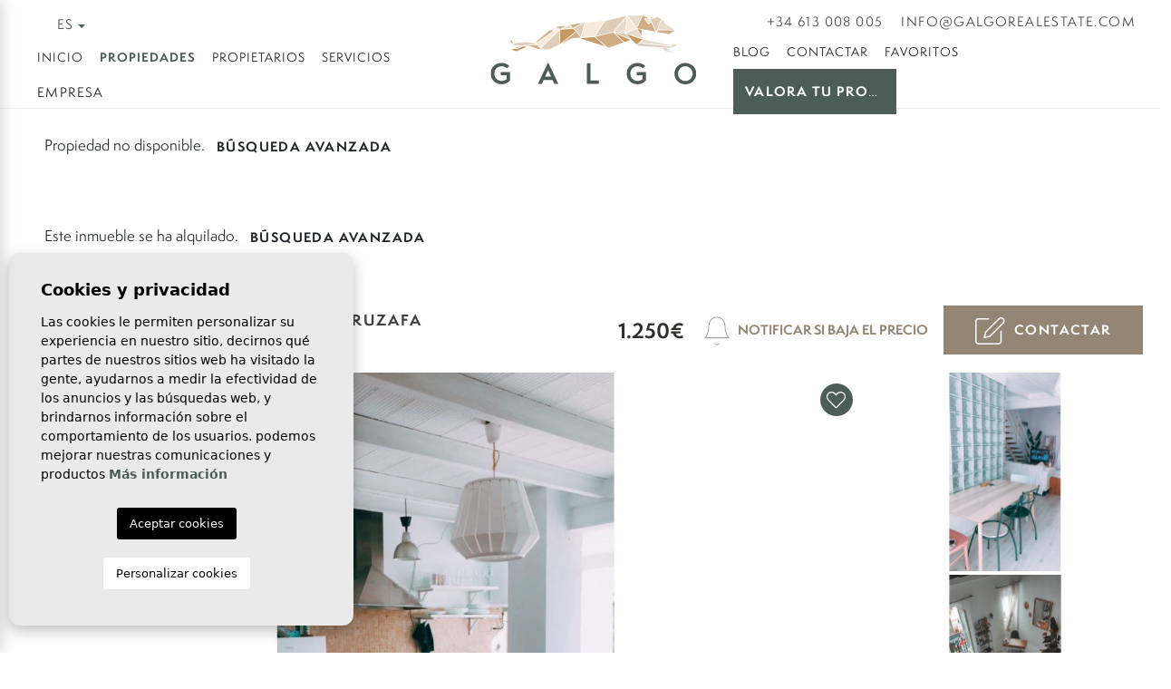

--- FILE ---
content_type: text/html; charset=UTF-8
request_url: https://galgorealestate.com/propiedad/25/piso/alquiler-a-largo-plazo/spain/valencia/valencia/arrancapins/
body_size: 17824
content:
<!DOCTYPE html>
<!--[if lt IE 7 ]><html class="ie ie6" lang="es"> <![endif]-->
<!--[if IE 7 ]><html class="ie ie7" lang="es"> <![endif]-->
<!--[if IE 8 ]><html class="ie ie8" lang="es"> <![endif]-->
<!--[if (gte IE 9)|!(IE)]><!-->
<html lang="es">
<!--<![endif]-->
<head>

    <!-- Global site tag (gtag.js) - Google Analytics -->
<script async src="https://www.googletagmanager.com/gtag/js?id=UA-206604123-1"></script>
<script>
  window.dataLayer = window.dataLayer || [];
  function gtag(){dataLayer.push(arguments);}
  gtag('js', new Date());

  gtag('config', 'UA-206604123-1');
</script>


    <meta charset="utf-8">
    <title>Piso reformado en alquiler en Ruzafa</title>
    <meta name="description" content="GALGO REAL ESTATE alquila para CORTA ESTANCIA.~~Magnifico DUPLEX REFORMADO en el BARRIO DE RUZAFA. ~~Edificio del año 1923 en una tercera planta SIN ASCENS" >
    <meta name="keywords" content="Piso, Alquiler a largo plazo, Arrancapins, Valencia, VALENCIA, Alquilado" >
    <meta property="og:site_name" content="galgorealestate.com">
    <meta property="og:title" content="Piso reformado en alquiler en Ruzafa">
            <meta property="og:url" content="https://galgorealestate.com/propiedad/25/piso/alquiler-a-largo-plazo/spain/valencia/valencia/arrancapins/">
        <meta property="og:type" content="website">
    <meta property="og:description" content="GALGO REAL ESTATE alquila para CORTA ESTANCIA.~~Magnifico DUPLEX REFORMADO en el BARRIO DE RUZAFA. ~~Edificio del año 1923 en una tercera planta SIN ASCENSOR.~ ~El piso c">
            <meta property="og:image" content="https://galgorealestate.com/media/images/properties/thumbnails/9270_lg.jpg">
        <meta name="revisit-after" content="7 DAYS" >
    <meta name="viewport" content="width=device-width, initial-scale=1.0, maximum-scale=1.0, user-scalable=yes">

    <!-- CSS Y JS
    ================================================== -->
            <!-- CSS
================================================== -->
<link href="https://fonts.googleapis.com/css?family=Open+Sans:300,400,600,700,800" rel="stylesheet">
<link rel="stylesheet" href="/css/website.1717423061.css">
<style type="text/css">.label-1 { background: #3e8b9d;color: #ffffff; }.label-2 { background: #928574;color: #ffffff; }.label-3 { background: #73988b;color: #ffffff; }.label-4 { background: #000000;color: #ffffff; }.label-5 { background: #928574;color: #ffffff; }.label-6 { background: #000000;color: #ffffff; }.label-7 { background: #4db3d7;color: #ffffff; }</style>

    
    <script src='https://www.google.com/recaptcha/api.js?hl=es"'></script>

    <!-- SEO
    ================================================== -->
                       
                                     
                       
               <link rel="alternate" hreflang="es" href="https://galgorealestate.com/propiedad/25/piso/alquiler-a-largo-plazo/spain/valencia/valencia/arrancapins/" />
                                                           
                                     
                       
               <link rel="alternate" hreflang="en" href="https://galgorealestate.com/en/property/25/flat/long-time-rental/spain/valencia/valencia/arrancapins/" />
                                                           
                                     
                       
               <link rel="alternate" hreflang="nl" href="https://galgorealestate.com/nl/woning/25/vloer/location-longue-duree/spain/valencia/valencia/arrancapins/" />
                      
    
    <!-- Favicons
    ================================================== -->

    <link rel="shortcut icon" href="/media/images/icons/favicon.ico">
    <link rel="apple-touch-icon" sizes="57x57" href="/media/images/icons/apple-icon-57x57.png" />
    <link rel="apple-touch-icon" sizes="60x60" href="/media/images/icons/apple-icon-60x60.png" />
    <link rel="apple-touch-icon" sizes="72x72" href="/media/images/icons/apple-icon-72x72.png" />
    <link rel="apple-touch-icon" sizes="76x76" href="/media/images/icons/apple-icon-76x76.png" />
    <link rel="apple-touch-icon" sizes="114x114" href="/media/images/icons/apple-icon-114x114.png" />
    <link rel="apple-touch-icon" sizes="120x120" href="/media/images/icons/apple-icon-120x120.png" />
    <link rel="apple-touch-icon" sizes="144x144" href="/media/images/icons/apple-icon-144x144.png" />
    <link rel="apple-touch-icon" sizes="152x152" href="/media/images/icons/apple-icon-152x152.png" />
    <link rel="apple-touch-icon" sizes="180x180" href="/media/images/icons/apple-icon-180x180.png" />
    <link rel="icon" type="image/png" sizes="192x192"  href="/media/images/icons/android-icon-192x192.png" />
    <link rel="icon" type="image/png" sizes="32x32" href="/media/images/icons/favicon-32x32.png" />
    <link rel="icon" type="image/png" sizes="96x96" href="/media/images/icons/favicon-96x96.png" />
    <link rel="icon" type="image/png" sizes="16x16" href="/media/images/icons/favicon-16x16.png" />
    <link rel="manifest" href="/media/images/icons/manifest.json" />
    <meta name="msapplication-TileColor" content="#ffffff" />
    <meta name="msapplication-TileImage" content="/media/images/icons/ms-icon-144x144.png" />
    <meta name="theme-color" content="#ffffff" />

            <meta name="GOOGLEBOT" content="INDEX,FOLLOW,ALL" >
        <meta name="ROBOTS" content="INDEX,FOLLOW,ALL" >
    
       

</head>

<body class="es property interior">

    

    <div class="wrapper-header">



    

    <div class="main-header d-flex align-items-center">

    

        <div class="container  container-xxl">

            <div class="row main-header-top d-none d-lg-flex">
                <div class="col-md-7 d-flex justify-content-lg-start">

                    
                    
               
                    
                    <div class="top-secund d-none d-lg-block">
                        <div class="weather">
    </div>
                    </div>
                    
                    <div class="top-secund">
                            <div class="dropdown idiomas-dropdown">
                    <a href="https://galgorealestate.com/propiedad/25/piso/alquiler-a-largo-plazo/spain/valencia/valencia/arrancapins/" class="dropdown-toggle" id="dropdownMenu1" data-bs-toggle="dropdown" aria-haspopup="true" aria-expanded="false">
                
                <span>es</span> <img class="dropdown-icon" height="4" src="/media/images/website/icon-down-list.svg">
            </a>
                <ul class="dropdown-menu animated fadeIn" aria-labelledby="dropdownMenu1">
                                                                        <li class="dropdown-item">
                    <a href="https://galgorealestate.com/en/property/25/flat/long-time-rental/spain/valencia/valencia/arrancapins/">
                        
                        <span class="text-uppercase">en</span>
                    </a>
                </li>
                                                            <li class="dropdown-item">
                    <a href="https://galgorealestate.com/nl/woning/25/vloer/location-longue-duree/spain/valencia/valencia/arrancapins/">
                        
                        <span class="text-uppercase">nl</span>
                    </a>
                </li>
                                    </ul>
    </div>

                    </div>
                    


                </div>
                <div class="col d-flex justify-content-lg-end">
                    
                    

                    <div class="top-data">
                        <a href="tel:+34613008005"> +34 613 008 005</a>
                    </div>
                    
                    <div class="top-data">
                         <a href="mailto:info@galgorealestate.com">info@galgorealestate.com</a>
                    </div>
                    
                    

                </div>
            </div>

            <div class="row g-lg-1 g-0">
                        
                    <div class="col-2 col-md-5 col-lg-2 d-lg-none">
                        <div class="menu-responsivo">
                            <a class="responsive-menu-button btn" href="#sidr-main"><i class="fa fa-bars" aria-hidden="true"></i></a>
                        </div>
                    </div>

                    <div class="col-6 col-md-2 col-xl-3 col-lg-2 px-2 px-lg-0 order-lg-2">
                        <a href="/" class="brand d-block text-lg-left text-start text-lg-center">
                            <img src="/media/images/website/website-logo.svg" alt="test" class="img-fluid">
                        </a>
                    </div>

                    <div class="col px-lg-3 ps-1 pe-0 d-lg-flex align-items-center justify-content-lg-start order-lg-first">

                        <div class="menu-responsivo d-lg-none">

                            <div class="row">

                                <div class="offset-1 col-6 offset-md-6 col-md-3 px-2 pe-0 text-end">
                                        <div class="dropdown idiomas-dropdown">
                    <button class="btn dropdown-toggle" type="button" id="dropdownMenu1" data-bs-toggle="dropdown" aria-haspopup="true" aria-expanded="false">
                
                <span>es</span> <img class="dropdown-icon" height="4" src="/media/images/website/icon-down-list.svg">
            </button>
                <ul class="dropdown-menu animated fadeIn" aria-labelledby="dropdownMenu1">
                                                                        <li class="dropdown-item">
                    <a href="https://galgorealestate.com/en/property/25/flat/long-time-rental/spain/valencia/valencia/arrancapins/">
                        
                        <span class="text-uppercase">en</span>
                    </a>
                </li>
                                                            <li class="dropdown-item">
                    <a href="https://galgorealestate.com/nl/woning/25/vloer/location-longue-duree/spain/valencia/valencia/arrancapins/">
                        
                        <span class="text-uppercase">nl</span>
                    </a>
                </li>
                                    </ul>
    </div>

                                </div>

                                                                    <div class="col-5 col-md-3 px-2 text-end"><a class="responsive-search-button btn" href="#"><i class="fa fa-search" aria-hidden="true"></i></a></div>
                                                                
                            </div>
                                                        
                        </div>

                        <nav id="main-nav" class="d-none d-lg-block">
                            
                            <a class="responsive-menu-button d-md-none close-sidebar" href="#sidr-main"><i class="fas fa-times"></i></a>
                            
                            <ul class="list-inline">
                                <li class="list-inline-item hide-lg-menu "
    ><a href="/">Inicio</a></li>

<li class="dropdown  active list-inline-item"
    >
        <a href="/propiedades/" class="dropdown-toggle" role="button"
            data-bs-toggle="dropdown" id="dropdownMenuLink1" aria-haspopup="true"
        aria-expanded="false" >Propiedades</a>
    <ul class="dropdown-menu animated fadeIn"
            aria-labelledby="dropdownMenuLink1" >
            <li class="dropdown-item">
                <a href="/propiedades/">Ver todas las propiedades</a>
            </li>

            <li class="dropdown-item" ><a
                    href="/propiedades-en-venta.html">Comprar</a></li>
            <li class="dropdown-item" ><a
                    href="/propiedades-en-alquiler.html">Alquilar</a></li>

            
                    </ul>
    </li>

    




    <li class="dropdown   list-inline-item"
    >

    <a href="/vender-su-propiedad/" class="dropdown-toggle" role="button"
            data-bs-toggle="dropdown" id="dropdownMenuLink3" aria-haspopup="true"
        aria-expanded="false" >Propietarios</a>

    <ul class="dropdown-menu animated fadeIn"
            aria-labelledby="dropdownMenuLin3" >

            <li class="dropdown-item" ><a
                    href="/vender-su-propiedad/">Vende tu propiedad</a></li>
            <li class="dropdown-item" ><a
                    href="/alquila-con-nosotros/">alquila tu propiedad</a></li>

        </ul>
    </li>


    <li class="list-inline-item "
        ><a href="/servicios/">Servicios</a></li>



            
        
        
    <li class="list-inline-item"
        ><a href="/sobre-nosotros/">Empresa</a>
    </li>

    

                                                            </ul>
                        </nav>

                    </div>

                    <div class="col d-none d-lg-flex d-lg-flex align-items-center justify-content-lg-end order-lg-last ps-xl-0">
                        <nav id="sub-nav">
                            <ul class="list-inline">
                                    <li class="list-inline-item"
        ><a href="/blog/">Blog</a></li>

<li class="list-inline-item"
    ><a href="/contacto/">Contactar</a></li>

<li class="list-inline-item"
    ><a href="/favoritos/"><span
            class="favor"></span> Favoritos <span
id="budget-fav"></span></a></li>
                                <li class="list-inline-item">
                                    <a href="" data-bs-toggle="modal" data-bs-target="#valorarModal" class="btn btn-primary btn-valorar px-xxl-4 py-1">
                                        <strong>Valora tu propiedad</strong>
                                    </a>
                                </li> 
                            </ul>
                        </nav>
                    </div>
            </div>

        </div>
    </div>

    </div>

    


    <div class="wrapper-slider-search position-relative">

     
    

    
    <div class="buscador ">
        <div class="container">
            <div class="row">
                <div class="col-md-12">
                    <form action="/propiedades/" method="get" id="searchHomeForm" role="form" class="validate">
    <div class="row g-lg-0">
        <div class="px-lg-0  col-lg-9  ">
            <div class="row g-0 ajustar-row align-items-center">
                <div class="col-lg-3 ps-xl-2 ps-1">
                    <div class="pb-3 d-lg-none text-end">
                                                <a href="#" class="responsive-search-button ps-1"><i class="fal fa-times" aria-hidden="true"></i></a>
                                            </div>
                    <div class="form-item">
                        <select name="st[]" id="st" class=" select2" multiple data-placeholder="Estado"> 
                            <option value="">Estado</option>
                                                                                                                                                <option value="4" >Alquiler a largo plazo</option>
                                                                                                                    <option value="2" >Nueva construcción </option>
                                                                                                                    <option value="1" >Venta</option>
                                                                                </select>
                    </div>
                </div>
                <div class="col-lg-3 col-6 forzar-12">
                    <div class="form-item">
                        <select name="tp[]" id="tp" class=" select2" multiple data-placeholder="Tipo">
                                                                                                <option value="15" >Adosado</option>
                                                                                                                                <option value="14" >Ático</option>
                                                                                                                                <option value="10" >Casa</option>
                                                                                                                                <option value="1" >Chalet</option>
                                                                                                                                <option value="7" >Edificio</option>
                                                                                                                                <option value="2" >Garaje</option>
                                                                                                                                <option value="3" >Local comercial</option>
                                                                                                                                <option value="16" >Nave industrial</option>
                                                                                                                                <option value="11" >Oficina</option>
                                                                                                                                <option value="17" >Pareado</option>
                                                                                                                                <option value="4" >Piso</option>
                                                                                                                                <option value="6" >Planta baja</option>
                                                                                                                                <option value="5" >Villa</option>
                                                                                                                                <option value="13" >Villa de Lujo</option>
                                                                                    </select>
                    </div>
                </div>
                <div class="col-lg-3 col-6 forzar-12">
                    <div class="form-item">
                        <select name="loct[]" id="loct" class="select2" multiple data-placeholder="Localidad">
                            
                                                        <option value="10" >Alfafar</option>
                                                        <option value="12" >Betera</option>
                                                        <option value="14" >Burjassot</option>
                                                        <option value="26" >Chiva</option>
                                                        <option value="35" >Gilet</option>
                                                        <option value="20" >Godella</option>
                                                        <option value="5" >Moncada</option>
                                                        <option value="3" >Paterna</option>
                                                        <option value="1" >Valencia</option>
                                                        <option value="32" >Vilamarxant</option>
                                                        <option value="25" >Viver</option>
                                                    </select>
                    </div>
                </div>
                
                   
                    
                
                
               <div class="col-lg-3 no-fields-mobile pl-mov-2">
                    <div class="form-item">
                        <input type="text" name="rf" id="rf" class="form-control" value="" placeholder="Referencia" />
                    </div>
                </div>

            </div>

            <div class="hide-home">
                    <div class="row g-0 ajustar-row align-items-center ">
                    
                    <div class="col-lg-3 ps-lg-2 ps-1 no-fields-mobile col-6">
                        <div class="form-item">
                            <select name="bd" id="bd" class="form-control">
                                <option value="" selected>Habitaciones</option>
                                                                <option value="1" >1</option>
                                                                <option value="2" >2</option>
                                                                <option value="3" >3</option>
                                                                <option value="4" >4</option>
                                                                <option value="5" >+5</option>
                                                            </select>
                        </div>
                    </div>

                     <div class="col-lg-3 no-fields-mobile col-6">
                        <div class="form-item">
                            <select name="bt" id="bt" class="form-control">
                                <option value="" selected>Baños</option>
                                                                    <option value="1" >1</option>
                                                                    <option value="2" >2</option>
                                                                    <option value="3" >3</option>
                                                                    <option value="4" >4</option>
                                                                    <option value="5" >+5</option>
                                                            </select>
                        </div>
                    </div>  

                    <div class="col-lg-3 col-6">
                        <div class="form-item">
                            <select name="prds" id="prds" class="form-control">
                                <option value="" selected>Precio desde</option>
                                <option value="200" >200 €</option>
                                <option value="400" >400 €</option>
                                <option value="600" >600 €</option>
                                <option value="800" >800 €</option>
                                <option value="1000" >1.000 €</option>
                                <option value="1200" >1.200 €</option>
                                <option value="1400" >1.400 €</option>
                                <option value="1600" >1.600 €</option>
                                <option value="1800" >1.800 €</option>
                                <option value="2000" >2.000 €</option>
                                <option value="3000" >+3.000 €</option>
                                <option value="50000" >50.000 €</option>
                                <option value="100000" >100.000€</option>
                                <option value="150000" >150.000 €</option>
                                <option value="200000" >200.000 €</option>
                                <option value="250000" >250.000 €</option>
                                <option value="300000" >300.000 €</option>
                                <option value="350000" >350.000 €</option>
                                <option value="400000" >400.000 €</option>
                                <option value="450000" >450.000 €</option>
                                <option value="500000" >500.000 €</option>
                                <option value="550000" >550.000 €</option>
                                <option value="600000" >600.000 €</option>
                                <option value="650000" >650.000 €</option>
                                <option value="700000" >700.000 €</option>
                                <option value="1000000" >+1.000.000 €</option>
                            </select>
                        </div>
                    </div>
                    <div class="col-lg-3 col-6">
                        <div class="form-item">
                            <select name="prhs" id="prhs" class="form-control">
                                <option value="" selected>Precio hasta</option>
                                <option value="200" >200 €</option>
                                <option value="400" >400 €</option>
                                <option value="600" >600 €</option>
                                <option value="800" >800 €</option>
                                <option value="1000" >1.000 €</option>
                                <option value="1200" >1.200 €</option>
                                <option value="1400" >1.400 €</option>
                                <option value="1600" >1.600 €</option>
                                <option value="1800" >1.800 €</option>
                                <option value="2000" >2.000 €</option>
                                <option value="3000" >+3.000 €</option>
                                <option value="50000" >50.000 €</option>
                                <option value="100000" >100.000€</option>
                                <option value="150000" >150.000 €</option>
                                <option value="200000" >200.000 €</option>
                                <option value="250000" >250.000 €</option>
                                <option value="300000" >300.000 €</option>
                                <option value="350000" >350.000 €</option>
                                <option value="400000" >400.000 €</option>
                                <option value="450000" >450.000 €</option>
                                <option value="500000" >500.000 €</option>
                                <option value="550000" >550.000 €</option>
                                <option value="600000" >600.000 €</option>
                                <option value="650000" >650.000 €</option>
                                <option value="700000" >700.000 €</option>
                                <option value="1000000" >+1.000.000 €</option>
                            </select>
                        </div>
                    </div>
                </div>
            </div>
            
        </div>

        <div class="px-lg-0  col-lg-3  ">
            <div class="row g-0">

                <div class="col-3 btn-home no-fields-mobile">
                    <div class="mb-3 mb-lg-0 d-grid">
                        <a href="javascript:void(0);" class="btn btn-secondary d-block more-options-btn"><img src="/media/images/website/icon-advanced-search.svg" alt="Búsqueda Avanzada"></a>
                    </div>
                </div>

                <div class="col-3 d-block d-lg-none ">
                    <div class="mb-3 mb-lg-0 d-grid">
                        <a href="/busqueda-avanzada/" class="btn btn-secondary btn-block"><img src="/media/images/website/icon-advanced-search.svg" alt="Búsqueda Avanzada"></a>
                    </div>
                </div>

                <div class="col-9 px-lg-0  col-lg-12 ">
                    <div class="mb-3 mb-lg-0 d-grid">
                        <input type="hidden" name="date" id="date" value="1768751075" />
                        <input type="hidden" name="langx" id="langx" value="es">

                        <button type="submit" class="btn btn-primary btn-block btn-search">Buscar propiedades</button>
                    </div>
                </div>
            </div>

            <div class="hide-home">
                <div class="row g-0 ">
                    <div class="col-12 px-lg-0 ">
                        <div class="mb-3 mb-lg-0 d-grid">
                                                              <a href="javascript:void(0);" class="btn  btn-outline-dark btn-block button-search-reset">
                                       <img class="pe-2" src="/media/images/website/icon-reset.svg" alt="Limpiar filtros"> Limpiar filtros
                                  </a>
                                                    </div>
                    </div>
                </div>
            </div>
            
        </div>
    </div>
</form>

                </div>
            </div>
        </div>
    </div>

    
    </div>



<div class="container">
    <div class="row">
        <div class="col">
            
                <div class="alert alert-danger" role="alert">
        Propiedad no disponible.
        <a href="/busqueda-avanzada/" class="btn btn-danger btn-sm">Búsqueda Avanzada</a>
    </div>


    <div class="alert alert-danger" role="alert">
        Este inmueble se ha alquilado.
        <a href="/busqueda-avanzada/" class="btn btn-danger btn-sm">Búsqueda Avanzada</a>
    </div>

        </div>
    </div>
</div>




<div class="d-lg-none mobile-title">
    <div class="container-fluid px-0">
        <div class="property-title p-md-3 p-2 text-center">
            <div class="precio text-lg-center me-1 btn px-0">
    
                        &nbsp;
            
           <span class="real-price"> 1.250€</span>
        
</div>

    <a href="#" class="btn btn-drop mr-0" data-bs-toggle="modal" data-bs-target="#bajadaModal">

        <svg xmlns="http://www.w3.org/2000/svg" width="28.5" height="31.495">
            <g id="Icon_feather-bell" data-name="Icon feather-bell" transform="translate(-3.75 -2.25)">
                <path id="Trazado_6751" data-name="Trazado 6751" class="cls-1" d="M27 12a9 9 0 1 0-18 0c0 10.5-4.5 13.5-4.5 13.5h27S27 22.5 27 12"/>
                <path id="Trazado_6752" data-name="Trazado 6752" class="cls-1" d="M20.595 31.5a3 3 0 0 1-5.19 0"/>
            </g>
        </svg>


    <span>Notificar si baja el precio</span>    
    </a>

<a class="btn btn-secondary toForm">
    <img src="/media/images/website/enquire-icon.svg" alt="enquiry">
    Contactar
</a>



        </div>
    </div>
</div>


<div class="d-flex flex-column position-static">
    <div class="property-gallery order-lg-2">
        <div class="container container-xxl">
            <div class="row">
                <div class="col-lg-12">
                    <div class="property-gal">
                        
                        <div class="labels">
                    <div class="badge bg-danger" style="background-color: red !important; color: #fff !important;">Alquilado</div>
                            </div>

                        
<div class="row ps-lg-3 px-md-0">
    <div class="col-md-9 ps-md-0 pe-md-1">
        <div class="property-slider">

        
        <a href="#" data-href="/modules/property/add-fav.php?fav=25" class="add-fav btn " title="Añadir a favoritos" rel="nofollow"><i class="far fa-heart"></i></a>
        <a href="#" data-href="/modules/property/rem-fav.php?fav=25" class="rem-fav btn fav-hide" title="Eliminar de favoritos" rel="nofollow"><i class="fa fa-heart"></i></a>
    

                     <div class="slides">
                                <div>
                                                                                                            <a href="/img/alquiler-a-largo-plazo-piso-valencia-arrancapins_9270_xl.jpg" class="gallProp">
                            
                            <img src="/img/alquiler-a-largo-plazo-piso-valencia-arrancapins_9270_lg.jpg?id=1.0001" class='img-fluid mt-1' alt="Alquiler a largo plazo - Piso - Valencia - Arrancapins" title="Alquiler a largo plazo - Piso - Valencia - Arrancapins">
                        </a>
                                    </div>
                                <div>
                                                                                                            <a href="/img/alquiler-a-largo-plazo-piso-valencia-arrancapins_9271_xl.jpg" class="gallProp">
                            
                            <img src="/img/alquiler-a-largo-plazo-piso-valencia-arrancapins_9271_lg.jpg?id=1.0001" class='img-fluid mt-1' alt="Alquiler a largo plazo - Piso - Valencia - Arrancapins" title="Alquiler a largo plazo - Piso - Valencia - Arrancapins">
                        </a>
                                    </div>
                                <div>
                                                                                                            <a href="/img/alquiler-a-largo-plazo-piso-valencia-arrancapins_9272_xl.jpg" class="gallProp">
                            
                            <img src="/img/alquiler-a-largo-plazo-piso-valencia-arrancapins_9272_lg.jpg?id=1.0001" class='img-fluid mt-1' alt="Alquiler a largo plazo - Piso - Valencia - Arrancapins" title="Alquiler a largo plazo - Piso - Valencia - Arrancapins">
                        </a>
                                    </div>
                                <div>
                                                                                                            <a href="/img/alquiler-a-largo-plazo-piso-valencia-arrancapins_9273_xl.jpg" class="gallProp">
                            
                            <img src="/img/alquiler-a-largo-plazo-piso-valencia-arrancapins_9273_lg.jpg?id=1.0001" class='img-fluid mt-1' alt="Alquiler a largo plazo - Piso - Valencia - Arrancapins" title="Alquiler a largo plazo - Piso - Valencia - Arrancapins">
                        </a>
                                    </div>
                                <div>
                                                                                                            <a href="/img/alquiler-a-largo-plazo-piso-valencia-arrancapins_9274_xl.jpg" class="gallProp">
                            
                            <img src="/img/alquiler-a-largo-plazo-piso-valencia-arrancapins_9274_lg.jpg?id=1.0001" class='img-fluid mt-1' alt="Alquiler a largo plazo - Piso - Valencia - Arrancapins" title="Alquiler a largo plazo - Piso - Valencia - Arrancapins">
                        </a>
                                    </div>
                                <div>
                                                                                                            <a href="/img/alquiler-a-largo-plazo-piso-valencia-arrancapins_9275_xl.jpg" class="gallProp">
                            
                            <img src="/img/alquiler-a-largo-plazo-piso-valencia-arrancapins_9275_lg.jpg?id=1.0001" class='img-fluid mt-1' alt="Alquiler a largo plazo - Piso - Valencia - Arrancapins" title="Alquiler a largo plazo - Piso - Valencia - Arrancapins">
                        </a>
                                    </div>
                                <div>
                                                                                                            <a href="/img/alquiler-a-largo-plazo-piso-valencia-arrancapins_9276_xl.jpg" class="gallProp">
                            
                            <img src="/img/alquiler-a-largo-plazo-piso-valencia-arrancapins_9276_lg.jpg?id=1.0001" class='img-fluid mt-1' alt="Alquiler a largo plazo - Piso - Valencia - Arrancapins" title="Alquiler a largo plazo - Piso - Valencia - Arrancapins">
                        </a>
                                    </div>
                                <div>
                                                                                                            <a href="/img/alquiler-a-largo-plazo-piso-valencia-arrancapins_9277_xl.jpg" class="gallProp">
                            
                            <img src="/img/alquiler-a-largo-plazo-piso-valencia-arrancapins_9277_lg.jpg?id=1.0001" class='img-fluid mt-1' alt="Alquiler a largo plazo - Piso - Valencia - Arrancapins" title="Alquiler a largo plazo - Piso - Valencia - Arrancapins">
                        </a>
                                    </div>
                                <div>
                                                                                                            <a href="/img/alquiler-a-largo-plazo-piso-valencia-arrancapins_9278_xl.jpg" class="gallProp">
                            
                            <img src="/img/alquiler-a-largo-plazo-piso-valencia-arrancapins_9278_lg.jpg?id=1.0001" class='img-fluid mt-1' alt="Alquiler a largo plazo - Piso - Valencia - Arrancapins" title="Alquiler a largo plazo - Piso - Valencia - Arrancapins">
                        </a>
                                    </div>
                                <div>
                                                                                                            <a href="/img/alquiler-a-largo-plazo-piso-valencia-arrancapins_9279_xl.jpg" class="gallProp">
                            
                            <img src="/img/alquiler-a-largo-plazo-piso-valencia-arrancapins_9279_lg.jpg?id=1.0001" class='img-fluid mt-1' alt="Alquiler a largo plazo - Piso - Valencia - Arrancapins" title="Alquiler a largo plazo - Piso - Valencia - Arrancapins">
                        </a>
                                    </div>
                                <div>
                                                                                                            <a href="/img/alquiler-a-largo-plazo-piso-valencia-arrancapins_9280_xl.jpg" class="gallProp">
                            
                            <img src="/img/alquiler-a-largo-plazo-piso-valencia-arrancapins_9280_lg.jpg?id=1.0001" class='img-fluid mt-1' alt="Alquiler a largo plazo - Piso - Valencia - Arrancapins" title="Alquiler a largo plazo - Piso - Valencia - Arrancapins">
                        </a>
                                    </div>
                                <div>
                                                                                                            <a href="/img/alquiler-a-largo-plazo-piso-valencia-arrancapins_9281_xl.jpg" class="gallProp">
                            
                            <img src="/img/alquiler-a-largo-plazo-piso-valencia-arrancapins_9281_lg.jpg?id=1.0001" class='img-fluid mt-1' alt="Alquiler a largo plazo - Piso - Valencia - Arrancapins" title="Alquiler a largo plazo - Piso - Valencia - Arrancapins">
                        </a>
                                    </div>
                                <div>
                                                                                                            <a href="/img/alquiler-a-largo-plazo-piso-valencia-arrancapins_9282_xl.jpg" class="gallProp">
                            
                            <img src="/img/alquiler-a-largo-plazo-piso-valencia-arrancapins_9282_lg.jpg?id=1.0001" class='img-fluid mt-1' alt="Alquiler a largo plazo - Piso - Valencia - Arrancapins" title="Alquiler a largo plazo - Piso - Valencia - Arrancapins">
                        </a>
                                    </div>
                                <div>
                                                                                                            <a href="/img/alquiler-a-largo-plazo-piso-valencia-arrancapins_9283_xl.jpg" class="gallProp">
                            
                            <img src="/img/alquiler-a-largo-plazo-piso-valencia-arrancapins_9283_lg.jpg?id=1.0001" class='img-fluid mt-1' alt="Alquiler a largo plazo - Piso - Valencia - Arrancapins" title="Alquiler a largo plazo - Piso - Valencia - Arrancapins">
                        </a>
                                    </div>
                                <div>
                                                                                                            <a href="/img/alquiler-a-largo-plazo-piso-valencia-arrancapins_9284_xl.jpg" class="gallProp">
                            
                            <img src="/img/alquiler-a-largo-plazo-piso-valencia-arrancapins_9284_lg.jpg?id=1.0001" class='img-fluid mt-1' alt="Alquiler a largo plazo - Piso - Valencia - Arrancapins" title="Alquiler a largo plazo - Piso - Valencia - Arrancapins">
                        </a>
                                    </div>
                                <div>
                                                                                                            <a href="/img/alquiler-a-largo-plazo-piso-valencia-arrancapins_9285_xl.jpg" class="gallProp">
                            
                            <img src="/img/alquiler-a-largo-plazo-piso-valencia-arrancapins_9285_lg.jpg?id=1.0001" class='img-fluid mt-1' alt="Alquiler a largo plazo - Piso - Valencia - Arrancapins" title="Alquiler a largo plazo - Piso - Valencia - Arrancapins">
                        </a>
                                    </div>
                                <div>
                                                                                                            <a href="/img/alquiler-a-largo-plazo-piso-valencia-arrancapins_9286_xl.jpg" class="gallProp">
                            
                            <img src="/img/alquiler-a-largo-plazo-piso-valencia-arrancapins_9286_lg.jpg?id=1.0001" class='img-fluid mt-1' alt="Alquiler a largo plazo - Piso - Valencia - Arrancapins" title="Alquiler a largo plazo - Piso - Valencia - Arrancapins">
                        </a>
                                    </div>
                                <div>
                                                                                                            <a href="/img/alquiler-a-largo-plazo-piso-valencia-arrancapins_9287_xl.jpg" class="gallProp">
                            
                            <img src="/img/alquiler-a-largo-plazo-piso-valencia-arrancapins_9287_lg.jpg?id=1.0001" class='img-fluid mt-1' alt="Alquiler a largo plazo - Piso - Valencia - Arrancapins" title="Alquiler a largo plazo - Piso - Valencia - Arrancapins">
                        </a>
                                    </div>
                            </div>
        </div>
    </div>

    <div class="col-md-3 ps-md-0 pe-md-1 mobile-custom">
        
                                    <a href="/img/alquiler-a-largo-plazo-piso-valencia-arrancapins_9271_xl.jpg" class="gallProp">
                                                                                                            
                        <img src="/img/alquiler-a-largo-plazo-piso-valencia-arrancapins_9271_lg.jpg?id=1.0001" class='img-fluid mt-1' alt="Alquiler a largo plazo - Piso - Valencia - Arrancapins" title="Alquiler a largo plazo - Piso - Valencia - Arrancapins">
                                    </a>
                            <a href="/img/alquiler-a-largo-plazo-piso-valencia-arrancapins_9272_xl.jpg" class="gallProp">
                                                                                                            
                        <img src="/img/alquiler-a-largo-plazo-piso-valencia-arrancapins_9272_lg.jpg?id=1.0001" class='img-fluid mt-1' alt="Alquiler a largo plazo - Piso - Valencia - Arrancapins" title="Alquiler a largo plazo - Piso - Valencia - Arrancapins">
                                    </a>
                            <a href="/img/alquiler-a-largo-plazo-piso-valencia-arrancapins_9273_xl.jpg" class="gallProp">
                                                                                                            
                        <img src="/img/alquiler-a-largo-plazo-piso-valencia-arrancapins_9273_lg.jpg?id=1.0001" class='img-fluid mt-1' alt="Alquiler a largo plazo - Piso - Valencia - Arrancapins" title="Alquiler a largo plazo - Piso - Valencia - Arrancapins">
                                    </a>
                        </div>
</div>



                         <div class="energia">
                            <img class="img-fluid" src="/media/images/website/energia.png" alt="Calificación energética">
                            <span>G</span>
                        </div>
                    </div>
                </div>
            </div>
        </div>
    </div>
    <div class="property-title order-lg-1">
        <div class="container container-xxl">
            <div class="row align-items-center">
                <div class="col-lg-6 pe-lg-0">
                    <div class="w-title">
                        
                            <h1 class="main-title custom">
        Piso reformado en alquiler en Ruzafa

        <small>
           <strong class="pe-3">REF: 0243</strong>

           Valencia
            
                         ·  Arrancapins
            
        </small>
    </h1>

                    </div>
                </div>
                <div class="col-lg-6 pl-lg-0 text-lg-end d-none d-lg-block pe-xl-1">
                    
                    <div class="precio text-lg-center me-1 btn px-0">
    
                        &nbsp;
            
           <span class="real-price"> 1.250€</span>
        
</div>

    <a href="#" class="btn btn-drop mr-0" data-bs-toggle="modal" data-bs-target="#bajadaModal">

        <svg xmlns="http://www.w3.org/2000/svg" width="28.5" height="31.495">
            <g id="Icon_feather-bell" data-name="Icon feather-bell" transform="translate(-3.75 -2.25)">
                <path id="Trazado_6751" data-name="Trazado 6751" class="cls-1" d="M27 12a9 9 0 1 0-18 0c0 10.5-4.5 13.5-4.5 13.5h27S27 22.5 27 12"/>
                <path id="Trazado_6752" data-name="Trazado 6752" class="cls-1" d="M20.595 31.5a3 3 0 0 1-5.19 0"/>
            </g>
        </svg>


    <span>Notificar si baja el precio</span>    
    </a>

<a class="btn btn-secondary toForm">
    <img src="/media/images/website/enquire-icon.svg" alt="enquiry">
    Contactar
</a>



                </div>
            </div>
        </div>
    </div>
</div>

<div class="property-data d-none d-lg-block mb-0">
    <div class="container-fluid position-static g-0">
        <div class="row position-static">
            <div class="col-lg-12 position-static">
                <div class="menu-property scroll-tabs d-none d-lg-block text-center">
                    
                    <ul class="nav nav-tabs nav-fillx" id="tabs" role="tablist">

    <li class="nav-item col pl-0 pr-0"><a href="#pane-caracteristicas" class="nav-link active" role="tab" id="tab-caracteristicas"  data-toggle="tab" aria-controls="caracteristicas">Características</a></li>



            <li class="nav-item col pl-0 pr-0"><a href="#pane-descripcion" class="nav-link" role="tab" id="tab-descripcion" data-toggle="tab" aria-controls="descripcion">Descripción</a></li>
    
            <li class="nav-item col pl-0 pr-0"><a href="#pane-photos"  class="nav-link" role="tab" id="tab-photos" data-toggle="tab" aria-controls="videos">Imágenes</a></li>
    

    



    
    

            <li class="nav-item col pl-0 pr-0"><a href="#"  class="nav-link" data-bs-toggle="modal" data-bs-target="#economyModal">Financiación</a></li>
    
    
    
            <li class="nav-item col pl-0 pr-0"><a href="#pane-calendar"  class="nav-link" role="tab" id="tab-calendar" data-toggle="tab" aria-controls="calendar">Disponibilidad</a></li>
    
    
</ul>

                </div>
            </div>
        </div>
    </div>
</div>
<div class="property-data">
    <div class="container position-static">
        <div class="row position-static">
            <div class="col-lg-8 col-xl-7 position-static">
                <div class="prop-panels">
                    
                    <div class="tab-content" id="pn-content" role="tablist">

            <div id="pane-caracteristicas" class="card-body">
                <div class="row">

   <div class="col-12"><div class="wrapper-title-g"><h3 class="subtitle">Características</h3></div></div>

            <div class="col-12 col-sm-6 mb-2"><img class="icon" src="/media/images/website/check-primary.svg"> <strong>Año de construcción:</strong> 1923</div>
    
        <div class="col-12 col-sm-6 mb-2"><img class="icon" src="/media/images/website/check-primary.svg"> <strong>Habitaciones:</strong> 1</div>
    
        <div class="col-12 col-sm-6 mb-2"><img class="icon" src="/media/images/website/check-primary.svg"> <strong>Baños:</strong> 1</div>
    
    
            <div class="col-12 col-sm-6 mb-2"><img class="icon" src="/media/images/website/check-primary.svg"> <strong>Construidos:</strong> 85m<sup>2</sup></div>
    
    
    
    
    
    
    
    
    
    
            <div class="col-12 col-sm-6 mb-2"><img class="icon" src="/media/images/website/check-primary.svg"> <strong>Piso:</strong> 3</div>
    
    
    
    
    

    
    
    
            <div class="col-12 col-sm-6 mb-2"><img class="icon" src="/media/images/website/check-primary.svg"> <strong>Distancia a la playa:</strong> 0 Mts.</div>
    
    
    
    




                
                        <div class="col-12 col-sm-6 mb-2"><img class="icon" src="/media/images/website/check-primary.svg"> <strong>Calefacción</strong></div>
                                <div class="col-12 col-sm-6 mb-2"><img class="icon" src="/media/images/website/check-primary.svg"> <strong>Amueblado</strong></div>
                                <div class="col-12 col-sm-6 mb-2"><img class="icon" src="/media/images/website/check-primary.svg"> <strong>Bomba frio calor</strong></div>
                                <div class="col-12 col-sm-6 mb-2"><img class="icon" src="/media/images/website/check-primary.svg"> <strong>Electrodomesticos</strong></div>
                                <div class="col-12 col-sm-6 mb-2"><img class="icon" src="/media/images/website/check-primary.svg"> <strong>Aire acondicionado</strong></div>
            
            <div class="col-12 col-sm-6 mb-2"><img class="icon" src="/media/images/website/check-primary.svg"> <strong>Comunidad:</strong> 0 €</div>
    
</div>


            </div>
                


      
        <div id="pane-descripcion" class="card-body">
          <div class="row no-gutters">
    <div class="col"><div class="wrapper-title-g"><h3 class="subtitle">Descripción</h3></div></div>
</div>


 <div class="bloque-texto">

    <div class="collapse collapsed-text" id="collapseText" aria-expanded="false">



    <div class="property-description">
                        <p>GALGO REAL ESTATE alquila para CORTA ESTANCIA.<br><br>Magnifico DUPLEX REFORMADO en el BARRIO DE RUZAFA.  <br><br>Edificio del año 1923 en una tercera planta SIN ASCENSOR.<br> <br>El piso cuenta con 70 m2 distribuidos en una habitación en altillo con cama doble y split de aire acondicionado y calefacción. Amplio y luminoso salón comedor con ventanales al exterior y split frio-calor.  Cocina completamente equipada con fogones de gas, nevera, lavadora y horno. Baño completo con bañera.<br> <br> La propiedad cuenta con suelos de tarima flotante, ventanas climalit, techos con vigas de madera descubiertas en el salón, calentador por gas, ..<br> <br> ¡Si quieres vivir en un piso reformado en Ruzafa esta es una magnifica ocasión que no debes dejar escapar!<br> <br> Llámanos para concertar una visita, uno de nuestros asesores le atenderá y le ampliara los detalles que necesite, ¡estamos seguros de que le va a encantar!<br> <br>PERFIL IDEAL: 1 PERSONA O 1 PAREJA<br>DURACIÓN : 11 MESES<br>ACEPTA MASCOTAS: NO<br>FIANZA: 1 MES<br>SE ACEPTA PAGO POR ADELANTADO <br>PARA ALQUILAR ESTA VIVIENDA ES NECESARIO DEMOSTRAR SOLVENCIA ECONÓMICA DE: 3600€/MENSUALES.<br> <br> ¡No deje escapar esta magnifica ocasión! Llámenos para concertar una visita.<br> <br> Atendemos en español e inglés.<br> <br> En nuestra página web puedes encontrar todas las propiedades que comercializamos, galgorealestate. com. ¡Te estamos esperando!<br> <br> La información de este anuncio ha sido facilitada por la propiedad, es meramente informativa y no contractual, pudiendo incluir errores o sufrir modificaciones por motivos comerciales o contractuales.<br> <br><br></p>
            </div>


</div>


<a class=" btn-circle my-3 mt-4 collapsed" data-bs-toggle="collapse" href="#collapseText" aria-expanded="false" aria-controls="collapseText">
    Leer más <img src="/media/images/website/icon-down-link.svg" alt="ver más" class="down">
</a> 



</div>





        </div>

        
    
        <div id="pane-photos" class="card-body">
          <div class="row no-gutters">
    <div class="col"><div class="wrapper-title-g"><h3 class="subtitle">Imágenes</h3></div></div>
</div>


<div class="row">
  

  
                
    <div class="col-md-6 col-lg-3">

                          <a href="/media/images/properties/thumbnails/9274_xl.jpg" class="d-block mb-3 mb-lg-4 gallProp">
                      <img src="/media/images/properties/thumbnails/9274_md.jpg" class='img-fluid' alt="Alquiler a largo plazo - Piso - Valencia - Arrancapins" title="Alquiler a largo plazo - Piso - Valencia - Arrancapins">
                  </a>             
        
    </div>


                
    <div class="col-md-6 col-lg-3">

                          <a href="/media/images/properties/thumbnails/9275_xl.jpg" class="d-block mb-3 mb-lg-4 gallProp">
                      <img src="/media/images/properties/thumbnails/9275_md.jpg" class='img-fluid' alt="Alquiler a largo plazo - Piso - Valencia - Arrancapins" title="Alquiler a largo plazo - Piso - Valencia - Arrancapins">
                  </a>             
        
    </div>


                
    <div class="col-md-6 col-lg-3">

                          <a href="/media/images/properties/thumbnails/9276_xl.jpg" class="d-block mb-3 mb-lg-4 gallProp">
                      <img src="/media/images/properties/thumbnails/9276_md.jpg" class='img-fluid' alt="Alquiler a largo plazo - Piso - Valencia - Arrancapins" title="Alquiler a largo plazo - Piso - Valencia - Arrancapins">
                  </a>             
        
    </div>


                
    <div class="col-md-6 col-lg-3">

                          <a href="/media/images/properties/thumbnails/9277_xl.jpg" class="d-block mb-3 mb-lg-4 gallProp">
                      <img src="/media/images/properties/thumbnails/9277_md.jpg" class='img-fluid' alt="Alquiler a largo plazo - Piso - Valencia - Arrancapins" title="Alquiler a largo plazo - Piso - Valencia - Arrancapins">
                  </a>             
        
    </div>


</div>




<a class=" btn-circle my-3 mb-4" data-bs-toggle="collapse" href="#collapseImg" role="button" aria-expanded="false" aria-controls="collapseImg">
    Ver más <img src="/media/images/website/icon-down-link.svg" alt="ver más" class="down">
</a>

<div class="collapse" id="collapseImg">

    <div class="row">
         
                                        
                <div class="col-md-6 col-lg-3">

                                                  <a href="/media/images/properties/thumbnails/9278_xl.jpg" class="d-block mb-3 mb-lg-4 gallProp">
                                  <img src="/media/images/properties/thumbnails/9278_md.jpg" class='img-fluid' alt="Alquiler a largo plazo - Piso - Valencia - Arrancapins" title="Alquiler a largo plazo - Piso - Valencia - Arrancapins">
                              </a>
                         
                    
                </div>

          
                                        
                <div class="col-md-6 col-lg-3">

                                                  <a href="/media/images/properties/thumbnails/9279_xl.jpg" class="d-block mb-3 mb-lg-4 gallProp">
                                  <img src="/media/images/properties/thumbnails/9279_md.jpg" class='img-fluid' alt="Alquiler a largo plazo - Piso - Valencia - Arrancapins" title="Alquiler a largo plazo - Piso - Valencia - Arrancapins">
                              </a>
                         
                    
                </div>

          
                                        
                <div class="col-md-6 col-lg-3">

                                                  <a href="/media/images/properties/thumbnails/9280_xl.jpg" class="d-block mb-3 mb-lg-4 gallProp">
                                  <img src="/media/images/properties/thumbnails/9280_md.jpg" class='img-fluid' alt="Alquiler a largo plazo - Piso - Valencia - Arrancapins" title="Alquiler a largo plazo - Piso - Valencia - Arrancapins">
                              </a>
                         
                    
                </div>

          
                                        
                <div class="col-md-6 col-lg-3">

                                                  <a href="/media/images/properties/thumbnails/9281_xl.jpg" class="d-block mb-3 mb-lg-4 gallProp">
                                  <img src="/media/images/properties/thumbnails/9281_md.jpg" class='img-fluid' alt="Alquiler a largo plazo - Piso - Valencia - Arrancapins" title="Alquiler a largo plazo - Piso - Valencia - Arrancapins">
                              </a>
                         
                    
                </div>

          
                                        
                <div class="col-md-6 col-lg-3">

                                                  <a href="/media/images/properties/thumbnails/9282_xl.jpg" class="d-block mb-3 mb-lg-4 gallProp">
                                  <img src="/media/images/properties/thumbnails/9282_md.jpg" class='img-fluid' alt="Alquiler a largo plazo - Piso - Valencia - Arrancapins" title="Alquiler a largo plazo - Piso - Valencia - Arrancapins">
                              </a>
                         
                    
                </div>

          
                                        
                <div class="col-md-6 col-lg-3">

                                                  <a href="/media/images/properties/thumbnails/9283_xl.jpg" class="d-block mb-3 mb-lg-4 gallProp">
                                  <img src="/media/images/properties/thumbnails/9283_md.jpg" class='img-fluid' alt="Alquiler a largo plazo - Piso - Valencia - Arrancapins" title="Alquiler a largo plazo - Piso - Valencia - Arrancapins">
                              </a>
                         
                    
                </div>

          
                                        
                <div class="col-md-6 col-lg-3">

                                                  <a href="/media/images/properties/thumbnails/9284_xl.jpg" class="d-block mb-3 mb-lg-4 gallProp">
                                  <img src="/media/images/properties/thumbnails/9284_md.jpg" class='img-fluid' alt="Alquiler a largo plazo - Piso - Valencia - Arrancapins" title="Alquiler a largo plazo - Piso - Valencia - Arrancapins">
                              </a>
                         
                    
                </div>

          
                                        
                <div class="col-md-6 col-lg-3">

                                                  <a href="/media/images/properties/thumbnails/9285_xl.jpg" class="d-block mb-3 mb-lg-4 gallProp">
                                  <img src="/media/images/properties/thumbnails/9285_md.jpg" class='img-fluid' alt="Alquiler a largo plazo - Piso - Valencia - Arrancapins" title="Alquiler a largo plazo - Piso - Valencia - Arrancapins">
                              </a>
                         
                    
                </div>

          
                                        
                <div class="col-md-6 col-lg-3">

                                                  <a href="/media/images/properties/thumbnails/9286_xl.jpg" class="d-block mb-3 mb-lg-4 gallProp">
                                  <img src="/media/images/properties/thumbnails/9286_md.jpg" class='img-fluid' alt="Alquiler a largo plazo - Piso - Valencia - Arrancapins" title="Alquiler a largo plazo - Piso - Valencia - Arrancapins">
                              </a>
                         
                    
                </div>

          
                                        
                <div class="col-md-6 col-lg-3">

                                                  <a href="/media/images/properties/thumbnails/9287_xl.jpg" class="d-block mb-3 mb-lg-4 gallProp">
                                  <img src="/media/images/properties/thumbnails/9287_md.jpg" class='img-fluid' alt="Alquiler a largo plazo - Piso - Valencia - Arrancapins" title="Alquiler a largo plazo - Piso - Valencia - Arrancapins">
                              </a>
                         
                    
                </div>

           
    </div>
</div>
 



        </div>

      
    



    
    
    
        <div id="pane-economia" class="card-body">
          <div class="modal" tabindex="-1" role="dialog" id="economyModal">
    <div class="modal-dialog modal-lg" role="document">

        <div class="modal-content">

             <div class="modal-header bg-primary mb-3 mb-lg-4 position-relative">

                <div class="container g-0">
                     <div class="row g-0">
                        <div class="col-12 col-xl-10 offset-xl-1">
                            <h5 class="modal-title">Financiación</h5>
                            <a class="close btn-close-modal" data-bs-dismiss="modal" aria-label="Close">
                                <img src="/media/images/website/close-modal.svg" alt="close">
                            </a>
                        </div>
                    </div>
                </div>
            </div>


            <div class="p-4 p-xl-0">

                <div class="row">
                        <div class="col-12 col-xl-10 offset-xl-1">
                            <p class="mb-3">Esta información que se proporciona aquí está sujeta a errores y no forma parte de ningún contrato. La oferta se puede cambiar o retirar sin previo aviso. Los precios no incluyen los costes de compra</p>
                        </div>
                    </div>

                <div class="row">

                    <div class="col-md-6 offset-md-0 col-xl-5 offset-xl-1">
                        <form name="formCalc" method="post" id="formCalc" class="prop-contact validate clearfix mb-4 mb-xl-5">
                            <h2 class="subtitle">Calcular hipoteca</h2>
                            <div class="mb-3">
                                <label for="muamount">Cantidad:</label>
                                <input id="muamount" size="12" type="text" name="muamount" value="1250" class="form-control required">
                            </div>
                            <div class="mb-3">
                                <label for="muinterest">Interés:</label>
                                <input id="muinterest" size="5" type="text" name="muinterest" value="1.0" class="form-control required">
                            </div>
                            <div class="mb-3">
                                <label for="muterm">Duración:</label>
                                <div class="relative">
                                    <select name="muterm" id="muterm" class="form-control required">
                                        <option value="1">1 año</option>
                                        <option value="2">2 años</option>
                                        <option value="3">3 años</option>
                                        <option value="4">4 años</option>
                                        <option value="5">5 años</option>
                                        <option value="6">6 años</option>
                                        <option value="7">7 años</option>
                                        <option value="8">8 años</option>
                                        <option value="9">9 años</option>
                                        <option value="10">10 años</option>
                                        <option value="11">11 años</option>
                                        <option value="12">12 años</option>
                                        <option value="13">13 años</option>
                                        <option value="14">14 años</option>
                                        <option value="15">15 años</option>
                                        <option value="16">16 años</option>
                                        <option value="17">17 años</option>
                                        <option value="18">18 años</option>
                                        <option value="19">19 años</option>
                                        <option value="20" selected="">20 años</option>
                                        <option value="21">21 años</option>
                                        <option value="22">22 años</option>
                                        <option value="23">23 años</option>
                                        <option value="24">24 años</option>
                                        <option value="25">25 años</option>
                                        <option value="26">26 años</option>
                                        <option value="27">27 años</option>
                                        <option value="28">28 años</option>
                                        <option value="29">29 años</option>
                                        <option value="30">30 años</option>
                                    </select>
                                </div>
                            </div>
                            <button type="button" name="calc" id="calc" class="btn btn-primary btn-block btn-black-all btn-form" style="margin-top: 20px;">Calcular</button>
                            <!-- <div class="mb-3">
                            <label for="txtinterest">Intereses:</label>
                            <input id="txtinterest" size="12" type="text" name="txtinterest" class="form-control">
                            </div> -->
                            <div class="mb-3 pagos-mensuales">
                                <label for="txtrepay">Sus pagos mensuales serán:</label>
                                <input id="txtrepay" size="12" type="text" name="txtrepay" class="form-control">
                            </div>
                        </form>
                    </div>
                    <div class="col-md-6 col-xl-5">
                        <div class="ps-5">
                            <h2 class="subtitle">Cambio de divisas</h2>
                            <ul class="list-exchange list-unstyled"><li><strong class="c3">Libras:</strong> 1.084 GBP</li><li><strong class="c3">Rublo Ruso:</strong> 1.084 RUB</li><li><strong class="c3">Franco Suizo:</strong> 1.164 CHF</li><li><strong class="c3">Yuan Chino:</strong> 10.124 CNY</li><li><strong class="c3">Dolar:</strong> 1.453 USD</li><li><strong class="c3">Corona Sueca:</strong> 13.373 SEK</li><li><strong class="c3">Corona Noruega:</strong> 14.650 NOK</li></ul>
                            
                        </div>
                    </div>
                </div>

            </div>


        </div>
    </div>
</div>






        </div>

    
    
    
    
        <div id="pane-calendar" class="card-body">
          <div class="row no-gutters">
    <div class="col"><div class="wrapper-title-g"><h3 class="subtitle">Disponibilidad</h3></div></div>
</div>
<div id="calendar-disp"></div>
        </div>

    
    </div>

                </div>
            </div>
            <div class="col-lg-4 offset-xl-1 ps-xl-0 position-static">

                <a href="" class="btn py-3 btn-volver d-block">
                       <div>
                            <div class="d-inline-block icon">
                                <img src="/media/images/website/icon-left-link.svg">
                            </div>
                           
                            Volver a los resultados de búsqueda
                       </div> 
                </a>

                <div class="contact-fixed">
                    
                    <div class="py-4 contact-body">
                        <div class="contact-form contact-form-property">
    <form action="#" id="requestInfoForm" method="post" class="prop-contact validate">
        <h3 class="subtitle mb-4">Contacta con Nosotros</h3>
        <input type="hidden" name="motivo" value="">
        <div class="form-group">
            <input type="text" class="form-control form-control-sm required" name="name" id="name" placeholder="Nombre  *">
        </div>
        <div class="form-group">
            <input type="text" class="form-control form-control-sm required email" name="email" id="email" placeholder="Email  *">
        </div>
        <div class="form-group">
            <input type="text" class="form-control form-control-sm " name="phone" id="phone" placeholder="Teléfono">
        </div>
        <div class="form-group">
            <textarea name="comment" id="comment" class="form-control form-control-sm " rows="4" placeholder="Consulta "></textarea>
        </div>
        <div class="checkbox">
            <label>
                <input type="checkbox" name="lpd" id="lpd" class="required">
                                Marque la casilla para contactarnos y acepte que su información se use de acuerdo con nuestra <a href="/privacidad/" target="_blank"> Política de privacidad </a> que se agregará automáticamente a nuestra lista de correo, pero puede cancelarla en cualquier momento
            </label>
        </div>
        <input type="hidden" name="lang" value="es">
        <input type="hidden" name="id" value="25">
        <input type="hidden" name="f180126" value="" class="hide">
        <div class="legal">
            
        </div>
        <div class="boton d-grid">
             <button type="submit" class="btn mt-2 btn-primary btn-form btn-block">Enviar</button>
        </div>
        <div class="gdpr">
<b>Responsable del tratamiento:</b> Galgo Real Estate Valencia SL,
<b>Finalidad del tratamiento:</b> Gestión y control de los servicios ofrecidos a través de la página Web de Servicios inmobiliarios, Envío de información a traves de newsletter y otros,
 <b>Legitimación:</b> Por consentimiento,
 <b>Destinatarios:</b> No se cederan los datos, salvo para elaborar contabilidad,
 <b>Derechos de las personas interesadas:</b> Acceder, rectificar y suprimir los datos, solicitar la portabilidad de los mismos, oponerse altratamiento y solicitar la limitación de éste,
 <b>Procedencia de los datos: </b> El Propio interesado,
 <b>Información Adicional: </b> Puede consultarse la información adicional y detallada sobre protección de datos <a href="/privacidad/" target="_blank">Aquí</a>.
</div>
    </form>
</div>

                    </div>

                    <div class="botonera bg-white">
                        
                        <div class="row">

    


        <div class="col-12">
        <a href="/modules/property/save_web.php?id=25&lang=es" target="_blank" class="btn btn-outline-secondary d-block descargar" rel="nofollow">

        <svg xmlns="http://www.w3.org/2000/svg" width="25.11" height="25.11">
            
            <g id="Icon_feather-printer" data-name="Icon feather-printer" transform="translate(-2 -2)">
                <path id="Trazado_4729" data-name="Trazado 4729" class="cls-1" d="M9 11.089V3h13.866v8.089" transform="translate(-1.378)"/>
                <path id="Trazado_4730" data-name="Trazado 4730" class="cls-1" d="M7.622 23.9H5.311A2.311 2.311 0 0 1 3 21.589v-5.778A2.311 2.311 0 0 1 5.311 13.5H23.8a2.311 2.311 0 0 1 2.311 2.311v5.778A2.311 2.311 0 0 1 23.8 23.9h-2.312" transform="translate(0 -2.411)"/>
                <path id="Trazado_4731" data-name="Trazado 4731" class="cls-1" d="M9 21h13.866v9.244H9z" transform="translate(-1.378 -4.134)"/>
            </g>
        </svg>


         PDF/Imprimir</a>
    </div>
        <div class="col-12">
        <a href="#" data-href="/modules/property/add-fav.php?fav=25" class="btn btn-outline-secondary d-block add-fav " title="Favoritos" rel="nofollow">


            <svg xmlns="http://www.w3.org/2000/svg" width="24.78" height="21.869">
                <path class="icon" data-name="Icon feather-heart" d="M23.346 6.254a5.994 5.994 0 0 0-8.479 0l-1.154 1.155-1.155-1.155a6 6 0 1 0-8.479 8.479l1.155 1.155 8.479 8.479 8.479-8.479 1.155-1.155a5.994 5.994 0 0 0 0-8.479z" transform="translate(-1.323 -3.497)" style="fill:none;"/>
            </svg>


        <span>Favoritos</span></a>
        <a href="#" data-href="/modules/property/rem-fav.php?fav=25" class="btn btn-outline-secondary d-block rem-fav fav-hide" title="Eliminar de favoritos" rel="nofollow">
             <svg xmlns="http://www.w3.org/2000/svg" width="24.78" height="21.869">
    <path class="icon" data-name="Icon feather-heart" d="M23.346 6.254a5.994 5.994 0 0 0-8.479 0l-1.154 1.155-1.155-1.155a6 6 0 1 0-8.479 8.479l1.155 1.155 8.479 8.479 8.479-8.479 1.155-1.155a5.994 5.994 0 0 0 0-8.479z" transform="translate(-1.323 -3.497)" style="fill:#928574"/>
</svg> <span>Eliminar de favoritos</span></a>
    </div>

     <div class="col-12">
           <a target="_blank" href="https://wa.me/+34613013670/?text=Estoy%20interesado%20en%20esta%20propiedad%3A%200243" class="btn btn-outline-secondary d-block"><i class="fab fa-whatsapp"></i> whatsapp</a>
        </div>

    <div class="col-12">
     
        <a  href="#" class="btn btn-outline-secondary d-block" data-bs-toggle="modal" data-bs-target="#friendPureModal">
        <svg xmlns="http://www.w3.org/2000/svg" width="22.7" height="25">
            <g id="Icon_feather-share-2" data-name="Icon feather-share-2" transform="translate(-3.5 -2)">
                <path id="Trazado_4724" data-name="Trazado 4724" class="cls-1" d="M29.4 6.45A3.45 3.45 0 1 1 25.95 3a3.45 3.45 0 0 1 3.45 3.45z" transform="translate(-4.2)"/>
                <path id="Trazado_4725" data-name="Trazado 4725" class="cls-1" d="M11.4 16.95a3.45 3.45 0 1 1-3.45-3.45 3.45 3.45 0 0 1 3.45 3.45z" transform="translate(0 -2.45)"/>
                <path id="Trazado_4726" data-name="Trazado 4726" class="cls-1" d="M29.4 27.45A3.45 3.45 0 1 1 25.95 24a3.45 3.45 0 0 1 3.45 3.45z" transform="translate(-4.2 -4.9)"/>
                <path id="Trazado_4727" data-name="Trazado 4727" class="cls-1" d="m12.885 20.265 7.854 4.577" transform="translate(-1.957 -4.029)"/>
                <path id="Trazado_4728" data-name="Trazado 4728" class="cls-1" d="m20.728 9.765-7.843 4.577" transform="translate(-1.957 -1.579)"/>
            </g>
        </svg>

         Compartir</a>

    </div>

    <a href="#" class="btn btn-outline-secondary d-lg-none" data-bs-toggle="modal" data-bs-target="#economyModal">
        Financiación
    </a>

</div>

                    </div>

                </div>
            </div>
        </div>
    </div>
</div>



<div class="pt-4">
    <div class="separador mt-lg-5">
        <img src="/media/images/website/no-galgo.png">
    </div>
</div>




    <div id="similares-properties" class=" pb-5">
        <div class="container container-xxl px-xl-0">
            <div class="row">
                <div class="col-md-12">
                    <h2 class="main-title">
                    
                                                                              Propiedades                                                       <span> similares</span>
                                                                         </h2>
                    <div class="slides">
                                                    <div class="slides-item">

    
    <a href="#" data-href="/modules/property/add-fav.php?fav=453"
        class="add-fav btn " title="Añadir a favoritos"
        rel="nofollow"><img src="/media/images/website/heart.svg"></a>
    <a href="#" data-href="/modules/property/rem-fav.php?fav=453"
        class="rem-fav btn fav-hide"
        title="Eliminar de favoritos" rel="nofollow"><img src="/media/images/website/heart-full.svg"></a>
    
    <a href="/propiedad/453/local-comercial/alquiler-a-largo-plazo/spain/valencia/valencia/gran-via/" class="property-featured">
        <div class="porta-img">
            
            <div class="labels">
                                                                                                                                                </div>

            
                                        <img src="/img/local-comercial-alquiler-a-largo-plazo-valencia-gran-via_29992_md.jpg" class='img-fluid' alt="Local comercial - Alquiler a largo plazo - Valencia - Gran Vía"
                    title="Local comercial - Alquiler a largo plazo - Valencia - Gran Vía">

            
        </div>


        <div class="property-data-txt">

            
            <div class="ref">
                Ref: <strong>00690</strong>
            </div>
            
            <div class="titulo">
                                    <h3 title="Local comercial en alquiler en Ruzafa">Local comercial en alquiler en Ruzafa</h3>
                            </div>
            

            

            <div class="icons">
                <ul>
                    


                        <li>
                            <span> Metros: <strong>90
                                    m<sup>2</sup></strong></span>
                        </li>
                                                                                                                                        </ul>
            </div>

            <div class="description mb-3">
                                    IMPORTANTE SOLO SE ALQUILA COMO OFICINA.GALGO REAL ESTATE alquila magnifico local comercial, adaptado a oficina, situada a pie de calle en la calle Pintor Salvador Abril de RUZAFA. El local consta de 90 m2 según c...
                            </div>

            
            <div class="prices">
                                                                        1.000 <strong>€</strong>
                            </div>

            <span class="show-property text-center">
                Ver propiedad
            </span>

        </div>


    </a>
</div>
                                                    <div class="slides-item">

    
    <a href="#" data-href="/modules/property/add-fav.php?fav=249"
        class="add-fav btn " title="Añadir a favoritos"
        rel="nofollow"><img src="/media/images/website/heart.svg"></a>
    <a href="#" data-href="/modules/property/rem-fav.php?fav=249"
        class="rem-fav btn fav-hide"
        title="Eliminar de favoritos" rel="nofollow"><img src="/media/images/website/heart-full.svg"></a>
    
    <a href="/propiedad/249/piso/alquiler-a-largo-plazo/spain/valencia/valencia/arrancapins/" class="property-featured">
        <div class="porta-img">
            
            <div class="labels">
                                                                                                                                                </div>

            
                                        <img src="/img/piso-alquiler-a-largo-plazo-valencia-arrancapins_12738_md.jpg" class='img-fluid' alt="Piso - Alquiler a largo plazo - Valencia - Arrancapins"
                    title="Piso - Alquiler a largo plazo - Valencia - Arrancapins">

            
        </div>


        <div class="property-data-txt">

            
            <div class="ref">
                Ref: <strong>00474</strong>
            </div>
            
            <div class="titulo">
                                    <h3 title="Alquilar piso en Ruzafa">Alquilar piso en Ruzafa</h3>
                            </div>
            

            

            <div class="icons">
                <ul>
                    


                        <li>
                            <span> Metros: <strong>45
                                    m<sup>2</sup></strong></span>
                        </li>
                                                                                    <li>
                            <span class="beds"> Habitaciones:
                                <strong>1</strong> </span>
                        </li>
                                                                <li>
                            <span class="baths"> Baños:
                                <strong>1</strong>
                        </li>
                                                                            </ul>
            </div>

            <div class="description mb-3">
                                    GALGO REAL ESTATE alquila piso en Ruzafa. DISPONIBLE PARA ENTRAR EN FEBRERO¿Te gustaría vivir en el barrio de moda? ¡Tenemos la propiedad que estás buscando!Vivienda totalmente reformada, paredes lisas, vigas de...
                            </div>

            
            <div class="prices">
                                                                        1.000 <strong>€</strong>
                            </div>

            <span class="show-property text-center">
                Ver propiedad
            </span>

        </div>


    </a>
</div>
                                                    <div class="slides-item">

    
    <a href="#" data-href="/modules/property/add-fav.php?fav=424"
        class="add-fav btn " title="Añadir a favoritos"
        rel="nofollow"><img src="/media/images/website/heart.svg"></a>
    <a href="#" data-href="/modules/property/rem-fav.php?fav=424"
        class="rem-fav btn fav-hide"
        title="Eliminar de favoritos" rel="nofollow"><img src="/media/images/website/heart-full.svg"></a>
    
    <a href="/propiedad/424/piso/alquiler-a-largo-plazo/spain/valencia/alfafar/parque-alcosa/" class="property-featured">
        <div class="porta-img">
            
            <div class="labels">
                                                                                                                                                </div>

            
                                        <img src="/img/piso-alquiler-a-largo-plazo-alfafar-parque-alcosa_22662_md.jpg" class='img-fluid' alt="Piso - Alquiler a largo plazo - Alfafar - Parque alcosa"
                    title="Piso - Alquiler a largo plazo - Alfafar - Parque alcosa">

            
        </div>


        <div class="property-data-txt">

            
            <div class="ref">
                Ref: <strong>00654</strong>
            </div>
            
            <div class="titulo">
                                    <h3 title="Alquilar piso exterior de 2 dormitorios en Alfafar">Alquilar piso exterior de 2 dormitorios en Alfafar</h3>
                            </div>
            

            

            <div class="icons">
                <ul>
                    


                        <li>
                            <span> Metros: <strong>85
                                    m<sup>2</sup></strong></span>
                        </li>
                                                                                    <li>
                            <span class="beds"> Habitaciones:
                                <strong>2</strong> </span>
                        </li>
                                                                <li>
                            <span class="baths"> Baños:
                                <strong>1</strong>
                        </li>
                                                                            </ul>
            </div>

            <div class="description mb-3">
                                    GALGO REAL ESTATE comercializa vivienda en Alfafar. DISPONIBLE PARA ENTRAR EN FEBREROVivienda muy próxima al parque Alcosa, está ubicada en la 2º planta de un edificio sin ascensor. Finca tranquila con pocos vecin...
                            </div>

            
            <div class="prices">
                                                                        1.000 <strong>€</strong>
                            </div>

            <span class="show-property text-center">
                Ver propiedad
            </span>

        </div>


    </a>
</div>
                                                    <div class="slides-item">

    
    <a href="#" data-href="/modules/property/add-fav.php?fav=105"
        class="add-fav btn " title="Añadir a favoritos"
        rel="nofollow"><img src="/media/images/website/heart.svg"></a>
    <a href="#" data-href="/modules/property/rem-fav.php?fav=105"
        class="rem-fav btn fav-hide"
        title="Eliminar de favoritos" rel="nofollow"><img src="/media/images/website/heart-full.svg"></a>
    
    <a href="/propiedad/105/piso/alquiler-a-largo-plazo/spain/valencia/burjassot/pza-concordia/" class="property-featured">
        <div class="porta-img">
            
            <div class="labels">
                                                                                                                                                </div>

            
                                        <img src="/img/piso-alquiler-a-largo-plazo-burjassot-pza-concordia_4704_md.jpg" class='img-fluid' alt="Piso - Alquiler a largo plazo - Burjassot - PZA. CONCORDIA"
                    title="Piso - Alquiler a largo plazo - Burjassot - PZA. CONCORDIA">

            
        </div>


        <div class="property-data-txt">

            
            <div class="ref">
                Ref: <strong>00328</strong>
            </div>
            
            <div class="titulo">
                                    <h3 title="PISO REFORMADO EN BURJASSOT">PISO REFORMADO EN BURJASSOT</h3>
                            </div>
            

            

            <div class="icons">
                <ul>
                    


                        <li>
                            <span> Metros: <strong>84
                                    m<sup>2</sup></strong></span>
                        </li>
                                                                                    <li>
                            <span class="beds"> Habitaciones:
                                <strong>3</strong> </span>
                        </li>
                                                                <li>
                            <span class="baths"> Baños:
                                <strong>1</strong>
                        </li>
                                                                            </ul>
            </div>

            <div class="description mb-3">
                                    GALGO REAL ESTATE alquila luminoso y amplio piso.La vivienda se encuentra reformada y  con 80 metros cuadrados, 3 habitaciones y un cuarto de baño completo, un amplio salón/ comedor con cocina americana y un balcón ...
                            </div>

            
            <div class="prices">
                                                                        1.000 <strong>€</strong>
                            </div>

            <span class="show-property text-center">
                Ver propiedad
            </span>

        </div>


    </a>
</div>
                                            </div>
                </div>
            </div>
        </div>
    </div>





    


























<div id="footer" class="text-center text-md-start">
    <div class="container container-xxl">

        <div class="row">

            <div class="col-lg-4 order-lg-first order-2 pt-3 pt-lg-0">

                <h4 class="mb-4">Menú</h4>
                <ul class="bottom-menu card-columns mb-0 pl-0 pb-4">
                    <li class="list-inline-item hide-lg-menu "
    ><a href="/">Inicio</a></li>

<li class="dropdown dropup active list-inline-item"
    >
        <a href="/propiedades/" class="dropdown-toggle" role="button"
            data-bs-toggle="dropdown" id="dropdownMenuLink1ft" aria-haspopup="true"
        aria-expanded="false" >Propiedades</a>
    <ul class="dropdown-menu animated fadeIn"
            aria-labelledby="dropdownMenuLink1ft" >
            <li class="dropdown-item">
                <a href="/propiedades/">Ver todas las propiedades</a>
            </li>

            <li class="dropdown-item" ><a
                    href="/propiedades-en-venta.html">Comprar</a></li>
            <li class="dropdown-item" ><a
                    href="/propiedades-en-alquiler.html">Alquilar</a></li>

            
                    </ul>
    </li>

    




    <li class="dropdown dropup  list-inline-item"
    >

    <a href="/vender-su-propiedad/" class="dropdown-toggle" role="button"
            data-bs-toggle="dropdown" id="dropdownMenuLink3ft" aria-haspopup="true"
        aria-expanded="false" >Propietarios</a>

    <ul class="dropdown-menu animated fadeIn"
            aria-labelledby="dropdownMenuLin3ft" >

            <li class="dropdown-item" ><a
                    href="/vender-su-propiedad/">Vende tu propiedad</a></li>
            <li class="dropdown-item" ><a
                    href="/alquila-con-nosotros/">alquila tu propiedad</a></li>

        </ul>
    </li>


    <li class="list-inline-item "
        ><a href="/servicios/">Servicios</a></li>



            
        
        
    <li class="list-inline-item"
        ><a href="/sobre-nosotros/">Empresa</a>
    </li>

    
                        <li class="list-inline-item"
        ><a href="/blog/">Blog</a></li>

<li class="list-inline-item"
    ><a href="/contacto/">Contactar</a></li>

<li class="list-inline-item"
    ><a href="/favoritos/"><span
            class="favor"></span> Favoritos <span
id="budget-fav"></span></a></li>

                    <li>
                        <a href="/viviendas-vendidas/">
                            Viviendas vendidas
                        </a>
                    </li>
                    <li>
                        <a href="/viviendas-alquiladas/">
                            Viviendas alquiladas
                        </a>
                    </li>
                </ul>
            </div>

            <div class="col-lg-4 text-center d-lg-flex align-items-lg-center justify-content-center order-1 order-lg-2">
                <img src="/media/images/website/inmobiliaria-valencia-galgo.svg"
                    alt="Galgo Real Estate" class="img-fluid my-4">
            </div>

            <div class="col-lg-4 text-lg-end pt-4 order-last">

                <div class="bottom-comunication mb-3">
                    Pascual y Genis nº 10 2º 2D CP 46002, Valencia
                </div>
                <div class="bottom-comunication">
                    <p>
<a href="mailto:info@galgorealestate.com">
info@galgorealestate.com</a>
</p>
<p>
<a href="tel:+34613008005">
+34 613 008 005</a>
</p>



                </div>
                <div class="bottom-social">
                    <a href="https://business.facebook.com/GalgoRealEstate/" id="facebook" target="_blank" title="Facebook"><i class="fab fa-facebook-f"></i></a>
<a href="https://www.linkedin.com/company/galgo-real-estate/" id="linkedin" target="_blank" title="LinkedIn"><i class="fab fa-linkedin-in"></i></a>
<a href="https://www.instagram.com/galgo__real__estate/" id="instagram" target="_blank" title="Instagram"><i class="fab fa-instagram"></i></a>
                </div>

                <div class="py-3 py-4">
                    <a href="" data-bs-toggle="modal" data-bs-target="#valorarModal"
                        class="btn btn-outline-light btn-valorar px-xxl-4 py-1">
                        <strong>Valora tu propiedad</strong>
                    </a>
                </div>

            </div>

        </div>

    </div>
</div>

<div id="post-footer">
    <div class="container">
        <div class="row">
            <div class="col-md-12 text-center">
                <p class="text-center mb-0">© 2026 Galgo Real Estate · <a
                        href="/nota-legal/" rel="nofollow">Nota legal</a> <small>●</small> <a
                        href="/privacidad/" rel="nofollow">Privacidad</a> <small>●</small> <a
                        href="/cookies/" rel="nofollow">Cookies</a> <small>●</small> <a
                        href="/mapa-del-sitio/" >Mapa Web</a> </p>
                

                
            </div>

        </div>
    </div>
</div>




    <div class="quicklinks-links">
        <div class="container">
            <div class="row">
                                    <div class="col-md-6 text-center"><a
                            href="/propiedades-en-venta.html">Propiedades en venta</a></div>
                                    <div class="col-md-6 text-center"><a
                            href="/propiedades-en-alquiler.html">Propiedades en alquiler</a></div>
                                    <div class="col-md-6 text-center"><a
                            href="/viviendas-en-venta.html">Viviendas en venta</a></div>
                                    <div class="col-md-6 text-center"><a
                            href="/viviendas-en-alquiler.html">Viviendas en alquiler</a></div>
                            </div>
        </div>
    </div>



    <div class="quicklinks-links">
        <div class="container">
            <div class="row">
                                    <div class="col-md-6 text-center"><a
                            href="/viviendas-en-valencia-ciudad.html">Viviendas en Valencia ciudad</a></div>
                                    <div class="col-md-6 text-center"><a
                            href="/viviendas-en-pueblos-cerca-de-valencia.html">Viviendas en pueblos cerca de Valencia</a></div>
                            </div>
        </div>
    </div>





<div class="bottom-bar-new">

            
        <a href="https://wa.me/+34613013670/?text=Estoy%20interesado%20en%20esta%20propiedad%3A%200243" target="_blank" class="btn-whatsapp"><img src="/media/images/website/icon-whatsp-property.svg" alt="WhatsApp"></a>
    </div>


<div class="mobile-bottom-fixed">
    


</div>

<div class="modal" tabindex="-1" role="dialog" id="valorarModal">
    <div class="modal-dialog" role="document">
        <div class="modal-content">
           



            <div class="modal-header bg-primary mb-3 mb-lg-4 position-relative">

                <div class="container g-0">
                     <div class="row g-0">
                        <div class="col-12 col-xl-10 offset-xl-1">
                            <h5 class="modal-title">Valorar mi propiedad</h5>
                            <a class="close btn-close-modal" data-bs-dismiss="modal" aria-label="Close">
                                <img src="/media/images/website/close-modal.svg" alt="close">
                            </a>
                        </div>
                    </div>
                </div>
            </div>


            <form action="#" id="valorarForm" method="post" class="validate">
                <div class="modal-body">
                    <div class="mb-3">
                        <input type="text" class="form-control required" name="name" id="name" placeholder="Nombre *">
                    </div>
                    <div class="mb-3">
                        <input type="text" class="form-control required email" name="email" id="email" placeholder="Email *">
                    </div>
                    <div class="mb-3">
                       <input type="text" class="form-control  telefono" name="telefono" id="telefono" placeholder="Teléfono">
                    </div>
                    <div class="mb-3">
                        <textarea name="comment" id="comment" class="form-control" rows="4" placeholder="Mensaje"></textarea>
                    </div>
                    <div class="checkbox">
                        <label>
                            <input type="checkbox" name="lpd" id="lpd" class="required">
                                                        Marque la casilla para contactarnos y acepte que su información se use de acuerdo con nuestra <a href="/privacidad/" target="_blank"> Política de privacidad </a> que se agregará automáticamente a nuestra lista de correo, pero puede cancelarla en cualquier momento
                        </label>
                    </div>
                   
                    <div class="d-grid">
                        <button type="submit" class="btn btn-primary d-block my-3 mb-2">Enviar</button>
                    </div>

                    <div class="gdpr">
<b>Responsable del tratamiento:</b> Galgo Real Estate Valencia SL,
<b>Finalidad del tratamiento:</b> Gestión y control de los servicios ofrecidos a través de la página Web de Servicios inmobiliarios, Envío de información a traves de newsletter y otros,
 <b>Legitimación:</b> Por consentimiento,
 <b>Destinatarios:</b> No se cederan los datos, salvo para elaborar contabilidad,
 <b>Derechos de las personas interesadas:</b> Acceder, rectificar y suprimir los datos, solicitar la portabilidad de los mismos, oponerse altratamiento y solicitar la limitación de éste,
 <b>Procedencia de los datos: </b> El Propio interesado,
 <b>Información Adicional: </b> Puede consultarse la información adicional y detallada sobre protección de datos <a href="/privacidad/" target="_blank">Aquí</a>.
</div>

                    <input type="hidden" name="lang" value="es">
                    <input type="hidden" name="id" value="25">
                    <input type="hidden" name="f180126" value="" class="hide">

                   <div class="row py-3 py-lg-4 mb-4">
                       <div class="col-md-6">
                        <a href="/vender-su-propiedad/" class="link-modal">Información venta <img src="/media/images/website/btn-next-modal.svg"> </a>
                        </div>
                       <div class="col-md-6">
                            <a href="/alquila-con-nosotros/" class="link-modal">Información alquiler <img src="/media/images/website/btn-next-modal.svg"> </a>
                        </div>
                   </div>

                </div>
                

            </form>
        </div>
    </div>
</div>


<!-- JS
  ================================================== -->
    

    <script src="//ajax.googleapis.com/ajax/libs/jquery/1.10.2/jquery.min.js"></script>
    <script>
        window.jQuery || document.write(unescape('%3Cscript src="/js/source/jquery-1.10.2.js"%3E%3C/script%3E'))
    </script>

    

            <script src="/js/select2/dist/js/select2.full.min.1629812026.js"></script>
            <script src="/js/select2/dist/js/i18n/es.1629812018.js"></script>



<script>
    var appLang  = "es";
    // Envio formularios
    var okConsult = 'El mensaje se ha enviado correctamente.';
    var okRecomen = 'La recomendación se ha enviado.';
    var okPropert = 'Las propiedades se han enviado.';
    var okNewslet = 'Se ha añadido a la lista de correo correctamente.';
    var yaNewslet = 'Este email ya se encuentra en lista de correo.';
    var bajPrecio = 'Tu solicitud de notificación se ha enviado correctamente';
    var cookieTxt = 'Cookies y privacidad';
    var cookieTxt2 = 'Las cookies le permiten personalizar su experiencia en nuestro sitio, decirnos qué partes de nuestros sitios web ha visitado la gente, ayudarnos a medir la efectividad de los anuncios y las búsquedas web, y brindarnos información sobre el comportamiento de los usuarios. podemos mejorar nuestras comunicaciones y productos ';
    var cookieTxt3 = 'Más información';
    var cookieTxt4 = 'Aceptar cookies';
    var cookieTxt5 = 'Personalizar cookies';
    var cookieTxt6 = 'Seleccionar cookies para aceptar';
    var cookieTxt7 = 'Necesario';
    var cookieTxt8 = 'Estas son cookies que son esenciales para que el sitio web funcione correctamente';
    var cookieURL = '/cookies/';
    var todotxt = 'Todo';
    var delallfavs = '¿Seguro que desea eliminar todos los favoritos?';
    var opcionSimilares = 1;
</script>


    <script src="/js/plugins.1629880391.js"></script>



        <script src="/js/source/jquery.validate.messages.es.1629812121.js"></script>





<style type="text/css">
    body.home .about-us-page .page-content {
        font-size: 16px;
    }
    @media (max-width: 480px) 
    {


        #featured-properties .slides-item, #ofertas-properties .slides-item, #similares-properties .slides-item, #similares-properties-modal .slides-item, #similares-properties-bajada-modal .slides-item
        {
                margin: 20px 5px 30px;
        }
        #featured-properties .slides-item a.property-featured .property-data-txt, .property-data-txt
        {
            padding: 25px 10px 35px;
        }
        .property-list-box .property a.textos 
        {
            padding: 25px 10px 35px;
        }
    }
    @media (max-width: 992px) {
        .slick-dots li 
        {
            width: 32px;
            margin-bottom: 5px;
        }
         .noticia h3, .noticia .h3, .noticia .card-title
        {
            height: auto !important;
        }

    }
</style>

<script>
    $('#st, #st1').change(function(e) {
        if (Array.isArray($(this).val())) {
            var $rental = ($.inArray('3', $(this).val()) != -1 || $.inArray('4', $(this).val()) != -1) ? 1 :
                0, // RENTAL
                $resale = ($.inArray('1', $(this).val()) != -1 || $.inArray('2', $(this).val()) != -1) ? 1 :
                0; // SALE
        } else {
            var $rental = ($(this).val() == 3 || $(this).val() == 4) ? 1 : 0, // RENTAL
                $resale = ($(this).val() == 1 || $(this).val() == 2) ? 1 : 0; // SALE
        }
        $('#prds, #prds1').html(returnPrices('', $rental, $resale, 'Precio desde')).change();
        $('#prhs, #prhs1').html(returnPrices('', $rental, $resale, 'Precio hasta')).change();
    }).change();

    var idprop = '25';
</script>



    <script src="/js/website.1717409897.js"></script>





    <script src="/js/source/fullcalendar.min.1629812109.js"></script>
                    <script src="/js/source/fullcalendar-lang/es.1629812099.js"></script>
        <script>
        ! function($) {
                            showMapProperty('gmap', [39.460780332037,-0.3764836381371], 13);
                        $(document).on('shown.bs.collapse', function() {
                showMapProperty('gmap', [39.460780332037,-0.3764836381371], -3);
            });
        }(window.jQuery);
    </script>

    <div class="modal" tabindex="-1" role="dialog" id="friendPureModal">
    <div class="modal-dialog" role="document">
        <div class="modal-content">
           



            <div class="modal-header bg-primary mb-3 mb-lg-4 position-relative">

                <div class="container g-0">
                     <div class="row g-0">
                        <div class="col-12 col-xl-10 offset-xl-1">
                            <h5 class="modal-title">Enviar a un amigo</h5>
                            <a class="close btn-close-modal" data-bs-dismiss="modal" aria-label="Close">
                                <img src="/media/images/website/close-modal.svg" alt="close">
                            </a>
                        </div>
                    </div>
                </div>
            </div>


            <form action="#" id="sendFriendForm" method="post" class="validate">
                <div class="modal-body">
                    <div class="mb-3">
                        <label for="name">Tu Nombre *</label>
                        <input type="text" class="form-control required" name="name" id="name" placeholder="Nombre">
                    </div>
                    <div class="mb-3">
                        <label for="email">Tu Email *</label>
                        <input type="text" class="form-control required email" name="email" id="email" placeholder="Email">
                    </div>
                    <div class="mb-3">
                        <label for="fname">Nombre de tu amigo *</label>
                        <input type="text" class="form-control required" name="fname" id="fname" placeholder="Nombre">
                    </div>
                    <div class="mb-3">
                        <label for="femail">Email de tu amigo *</label>
                        <input type="text" class="form-control required email" name="femail" id="femail" placeholder="Email">
                    </div>
                    <div class="mb-3">
                        <label for="comment">Mensaje</label>
                        <textarea name="acomment" id="acomment" class="form-control" rows="3" placeholder="Mensaje"></textarea>
                    </div>
                    <div class="checkbox">
                        <label>
                            <input type="checkbox" name="lpd" id="lpd" class="required">
                                                        Marque la casilla para contactarnos y acepte que su información se use de acuerdo con nuestra <a href="/privacidad/" target="_blank"> Política de privacidad </a> que se agregará automáticamente a nuestra lista de correo, pero puede cancelarla en cualquier momento
                        </label>
                    </div>
                    <div>
                        <div class="g-recaptcha" data-sitekey="6LdEDiAcAAAAACyOf7dB0VTztDGHWbNN2aGQ4BWj"></div>
                        <input type="hidden" class="hiddenRecaptcha required" name="hiddenRecaptcha" id="hiddenRecaptcha">
                    </div>
                    <div class="gdpr">
<b>Responsable del tratamiento:</b> Galgo Real Estate Valencia SL,
<b>Finalidad del tratamiento:</b> Gestión y control de los servicios ofrecidos a través de la página Web de Servicios inmobiliarios, Envío de información a traves de newsletter y otros,
 <b>Legitimación:</b> Por consentimiento,
 <b>Destinatarios:</b> No se cederan los datos, salvo para elaborar contabilidad,
 <b>Derechos de las personas interesadas:</b> Acceder, rectificar y suprimir los datos, solicitar la portabilidad de los mismos, oponerse altratamiento y solicitar la limitación de éste,
 <b>Procedencia de los datos: </b> El Propio interesado,
 <b>Información Adicional: </b> Puede consultarse la información adicional y detallada sobre protección de datos <a href="/privacidad/" target="_blank">Aquí</a>.
</div>

                    <input type="hidden" name="lang" value="es">
                    <input type="hidden" name="id" value="25">
                    <input type="hidden" name="f180126" value="" class="hide">

                    <div class="d-grid">
                        <button type="submit" class="btn btn-primary d-block my-4">Enviar</button>
                    </div>

                </div>
                

            </form>
        </div>
    </div>
</div>

    <div class="modal" tabindex="-1" role="dialog" id="bajadaModal">
    <div class="modal-dialog" role="document">
        <div class="modal-content">


             <div class="modal-header bg-primary mb-3 mb-lg-4 position-relative">

                <div class="container g-0">
                     <div class="row g-0">
                        <div class="col-12 col-xl-10 offset-xl-1">
                            <h5 class="modal-title">Notificar si baja el precio</h5>
                            <a class="close btn-close-modal" data-bs-dismiss="modal" aria-label="Close">
                                <img src="/media/images/website/close-modal.svg" alt="close">
                            </a>
                        </div>
                    </div>
                </div>
            </div>


            <form action="#" id="bajadaPrecioForm" method="post" class="validate">
                <div class="modal-body">
                    <div class="mb-3">
                        <label for="namebj">Nombre *</label>
                        <input type="text" class="form-control required" name="namebj" id="namebj" placeholder="Nombre">
                    </div>
                    <div class="mb-3">
                        <label for="phonebj">Teléfono</label>
                        <input type="text" class="form-control" name="phonebj" id="phonebj" placeholder="Teléfono">
                    </div>
                    <div class="mb-3">
                        <label for="emailbj">Email *</label>
                        <input type="text" class="form-control required email" name="emailbj" id="emailbj" placeholder="Email">
                    </div>
                    <div class="checkbox">
                        <label>
                            <input type="checkbox" name="lpd" id="lpd" class="required">
                                                        Marque la casilla para contactarnos y acepte que su información se use de acuerdo con nuestra <a href="/privacidad/" target="_blank"> Política de privacidad </a> que se agregará automáticamente a nuestra lista de correo, pero puede cancelarla en cualquier momento
                        </label>
                    </div>
                    <div class="gdpr">
<b>Responsable del tratamiento:</b> Galgo Real Estate Valencia SL,
<b>Finalidad del tratamiento:</b> Gestión y control de los servicios ofrecidos a través de la página Web de Servicios inmobiliarios, Envío de información a traves de newsletter y otros,
 <b>Legitimación:</b> Por consentimiento,
 <b>Destinatarios:</b> No se cederan los datos, salvo para elaborar contabilidad,
 <b>Derechos de las personas interesadas:</b> Acceder, rectificar y suprimir los datos, solicitar la portabilidad de los mismos, oponerse altratamiento y solicitar la limitación de éste,
 <b>Procedencia de los datos: </b> El Propio interesado,
 <b>Información Adicional: </b> Puede consultarse la información adicional y detallada sobre protección de datos <a href="/privacidad/" target="_blank">Aquí</a>.
</div>

                    <input type="hidden" name="lang" value="es">
                    <input type="hidden" name="id" value="25">
                    <input type="hidden" name="f180126" value="" class="hide">

                    <div class="d-grid">
                        <input type="submit" value="Notificar si baja el precio" class="btn btn-primary btn-block my-4" />
                    </div>
                    

                </div>
               
            </form>
        </div>
    </div>
</div>

    <div class="modal" tabindex="-1" role="dialog" id="similarModal">
    <div class="modal-dialog modal-lg" role="document">
        <div class="modal-content">
           
               <div class="modal-header bg-primary mb-3 mb-lg-4 position-relative">

                <div class="container g-0">
                     <div class="row g-0">
                        <div class="col-12 col-xl-10 offset-xl-1">
                            <h5 class="modal-title">Gracias por contactarnos</h5>
                            <a class="close btn-close-modal" data-bs-dismiss="modal" aria-label="Close">
                                <img src="/media/images/website/close-modal.svg" alt="close">
                            </a>
                        </div>
                    </div>
                </div>
            </div>
            
            <div class="modal-body p-md-0">
                                    <p>En primer lugar, gracias por contactarnos.</p>
                    <p>Hemos recibido su solicitud con respecto a la referencia de propiedad:0243. Uno de nuestros agentes se pondrá en contacto con usted lo antes posible.</p>
                                                    <h3 class="main-title">Propiedades similares</h3>
                    <div id="similares-properties-modal">
                        <div class="slides">
                                                            <div class="slides-item">

    
    <a href="#" data-href="/modules/property/add-fav.php?fav=453"
        class="add-fav btn " title="Añadir a favoritos"
        rel="nofollow"><img src="/media/images/website/heart.svg"></a>
    <a href="#" data-href="/modules/property/rem-fav.php?fav=453"
        class="rem-fav btn fav-hide"
        title="Eliminar de favoritos" rel="nofollow"><img src="/media/images/website/heart-full.svg"></a>
    
    <a href="/propiedad/453/local-comercial/alquiler-a-largo-plazo/spain/valencia/valencia/gran-via/" class="property-featured">
        <div class="porta-img">
            
            <div class="labels">
                                                                                                                                                </div>

            
                                        <img src="/img/local-comercial-alquiler-a-largo-plazo-valencia-gran-via_29992_md.jpg" class='img-fluid' alt="Local comercial - Alquiler a largo plazo - Valencia - Gran Vía"
                    title="Local comercial - Alquiler a largo plazo - Valencia - Gran Vía">

            
        </div>


        <div class="property-data-txt">

            
            <div class="ref">
                Ref: <strong>00690</strong>
            </div>
            
            <div class="titulo">
                                    <h3 title="Local comercial en alquiler en Ruzafa">Local comercial en alquiler en Ruzafa</h3>
                            </div>
            

            

            <div class="icons">
                <ul>
                    


                        <li>
                            <span> Metros: <strong>90
                                    m<sup>2</sup></strong></span>
                        </li>
                                                                                                                                        </ul>
            </div>

            <div class="description mb-3">
                                    IMPORTANTE SOLO SE ALQUILA COMO OFICINA.GALGO REAL ESTATE alquila magnifico local comercial, adaptado a oficina, situada a pie de calle en la calle Pintor Salvador Abril de RUZAFA. El local consta de 90 m2 según c...
                            </div>

            
            <div class="prices">
                                                                        1.000 <strong>€</strong>
                            </div>

            <span class="show-property text-center">
                Ver propiedad
            </span>

        </div>


    </a>
</div>
                                                            <div class="slides-item">

    
    <a href="#" data-href="/modules/property/add-fav.php?fav=249"
        class="add-fav btn " title="Añadir a favoritos"
        rel="nofollow"><img src="/media/images/website/heart.svg"></a>
    <a href="#" data-href="/modules/property/rem-fav.php?fav=249"
        class="rem-fav btn fav-hide"
        title="Eliminar de favoritos" rel="nofollow"><img src="/media/images/website/heart-full.svg"></a>
    
    <a href="/propiedad/249/piso/alquiler-a-largo-plazo/spain/valencia/valencia/arrancapins/" class="property-featured">
        <div class="porta-img">
            
            <div class="labels">
                                                                                                                                                </div>

            
                                        <img src="/img/piso-alquiler-a-largo-plazo-valencia-arrancapins_12738_md.jpg" class='img-fluid' alt="Piso - Alquiler a largo plazo - Valencia - Arrancapins"
                    title="Piso - Alquiler a largo plazo - Valencia - Arrancapins">

            
        </div>


        <div class="property-data-txt">

            
            <div class="ref">
                Ref: <strong>00474</strong>
            </div>
            
            <div class="titulo">
                                    <h3 title="Alquilar piso en Ruzafa">Alquilar piso en Ruzafa</h3>
                            </div>
            

            

            <div class="icons">
                <ul>
                    


                        <li>
                            <span> Metros: <strong>45
                                    m<sup>2</sup></strong></span>
                        </li>
                                                                                    <li>
                            <span class="beds"> Habitaciones:
                                <strong>1</strong> </span>
                        </li>
                                                                <li>
                            <span class="baths"> Baños:
                                <strong>1</strong>
                        </li>
                                                                            </ul>
            </div>

            <div class="description mb-3">
                                    GALGO REAL ESTATE alquila piso en Ruzafa. DISPONIBLE PARA ENTRAR EN FEBRERO¿Te gustaría vivir en el barrio de moda? ¡Tenemos la propiedad que estás buscando!Vivienda totalmente reformada, paredes lisas, vigas de...
                            </div>

            
            <div class="prices">
                                                                        1.000 <strong>€</strong>
                            </div>

            <span class="show-property text-center">
                Ver propiedad
            </span>

        </div>


    </a>
</div>
                                                            <div class="slides-item">

    
    <a href="#" data-href="/modules/property/add-fav.php?fav=424"
        class="add-fav btn " title="Añadir a favoritos"
        rel="nofollow"><img src="/media/images/website/heart.svg"></a>
    <a href="#" data-href="/modules/property/rem-fav.php?fav=424"
        class="rem-fav btn fav-hide"
        title="Eliminar de favoritos" rel="nofollow"><img src="/media/images/website/heart-full.svg"></a>
    
    <a href="/propiedad/424/piso/alquiler-a-largo-plazo/spain/valencia/alfafar/parque-alcosa/" class="property-featured">
        <div class="porta-img">
            
            <div class="labels">
                                                                                                                                                </div>

            
                                        <img src="/img/piso-alquiler-a-largo-plazo-alfafar-parque-alcosa_22662_md.jpg" class='img-fluid' alt="Piso - Alquiler a largo plazo - Alfafar - Parque alcosa"
                    title="Piso - Alquiler a largo plazo - Alfafar - Parque alcosa">

            
        </div>


        <div class="property-data-txt">

            
            <div class="ref">
                Ref: <strong>00654</strong>
            </div>
            
            <div class="titulo">
                                    <h3 title="Alquilar piso exterior de 2 dormitorios en Alfafar">Alquilar piso exterior de 2 dormitorios en Alfafar</h3>
                            </div>
            

            

            <div class="icons">
                <ul>
                    


                        <li>
                            <span> Metros: <strong>85
                                    m<sup>2</sup></strong></span>
                        </li>
                                                                                    <li>
                            <span class="beds"> Habitaciones:
                                <strong>2</strong> </span>
                        </li>
                                                                <li>
                            <span class="baths"> Baños:
                                <strong>1</strong>
                        </li>
                                                                            </ul>
            </div>

            <div class="description mb-3">
                                    GALGO REAL ESTATE comercializa vivienda en Alfafar. DISPONIBLE PARA ENTRAR EN FEBREROVivienda muy próxima al parque Alcosa, está ubicada en la 2º planta de un edificio sin ascensor. Finca tranquila con pocos vecin...
                            </div>

            
            <div class="prices">
                                                                        1.000 <strong>€</strong>
                            </div>

            <span class="show-property text-center">
                Ver propiedad
            </span>

        </div>


    </a>
</div>
                                                            <div class="slides-item">

    
    <a href="#" data-href="/modules/property/add-fav.php?fav=105"
        class="add-fav btn " title="Añadir a favoritos"
        rel="nofollow"><img src="/media/images/website/heart.svg"></a>
    <a href="#" data-href="/modules/property/rem-fav.php?fav=105"
        class="rem-fav btn fav-hide"
        title="Eliminar de favoritos" rel="nofollow"><img src="/media/images/website/heart-full.svg"></a>
    
    <a href="/propiedad/105/piso/alquiler-a-largo-plazo/spain/valencia/burjassot/pza-concordia/" class="property-featured">
        <div class="porta-img">
            
            <div class="labels">
                                                                                                                                                </div>

            
                                        <img src="/img/piso-alquiler-a-largo-plazo-burjassot-pza-concordia_4704_md.jpg" class='img-fluid' alt="Piso - Alquiler a largo plazo - Burjassot - PZA. CONCORDIA"
                    title="Piso - Alquiler a largo plazo - Burjassot - PZA. CONCORDIA">

            
        </div>


        <div class="property-data-txt">

            
            <div class="ref">
                Ref: <strong>00328</strong>
            </div>
            
            <div class="titulo">
                                    <h3 title="PISO REFORMADO EN BURJASSOT">PISO REFORMADO EN BURJASSOT</h3>
                            </div>
            

            

            <div class="icons">
                <ul>
                    


                        <li>
                            <span> Metros: <strong>84
                                    m<sup>2</sup></strong></span>
                        </li>
                                                                                    <li>
                            <span class="beds"> Habitaciones:
                                <strong>3</strong> </span>
                        </li>
                                                                <li>
                            <span class="baths"> Baños:
                                <strong>1</strong>
                        </li>
                                                                            </ul>
            </div>

            <div class="description mb-3">
                                    GALGO REAL ESTATE alquila luminoso y amplio piso.La vivienda se encuentra reformada y  con 80 metros cuadrados, 3 habitaciones y un cuarto de baño completo, un amplio salón/ comedor con cocina americana y un balcón ...
                            </div>

            
            <div class="prices">
                                                                        1.000 <strong>€</strong>
                            </div>

            <span class="show-property text-center">
                Ver propiedad
            </span>

        </div>


    </a>
</div>
                                                    </div>
                    </div>
                            </div>
        </div>
    </div>
</div>

    <div class="modal" tabindex="-1" role="dialog" id="similarModalBajada">
    <div class="modal-dialog modal-lg" role="document">
        <div class="modal-content">
            



               <div class="modal-header bg-primary mb-3 mb-lg-4 position-relative">

                <div class="container g-0">
                     <div class="row g-0">
                        <div class="col-12 col-xl-10 offset-xl-1">
                            <h5 class="modal-title">Gracias por contactarnos</h5>
                            <a class="close btn-close-modal" data-bs-dismiss="modal" aria-label="Close">
                                <img src="/media/images/website/close-modal.svg" alt="close">
                            </a>
                        </div>
                    </div>
                </div>
            </div>

            <div class="modal-body p-md-0">
                <p>En primer lugar, gracias por contactarnos.</p>
                <p>Hemos recibido una solicitud de informe si baja el precio de la propiedad con la referencia: 0243</p>
                                    <p>Mientras tanto, eche un vistazo a esta selección de propiedades similares que podrían ser de su interés:</p>
                                                    <h3 class="main-title">Propiedades similares</h3>
                    <div id="similares-properties-bajada-modal">
                        <div class="slides">
                                                            <div class="slides-item">

    
    <a href="#" data-href="/modules/property/add-fav.php?fav=453"
        class="add-fav btn " title="Añadir a favoritos"
        rel="nofollow"><img src="/media/images/website/heart.svg"></a>
    <a href="#" data-href="/modules/property/rem-fav.php?fav=453"
        class="rem-fav btn fav-hide"
        title="Eliminar de favoritos" rel="nofollow"><img src="/media/images/website/heart-full.svg"></a>
    
    <a href="/propiedad/453/local-comercial/alquiler-a-largo-plazo/spain/valencia/valencia/gran-via/" class="property-featured">
        <div class="porta-img">
            
            <div class="labels">
                                                                                                                                                </div>

            
                                        <img src="/img/local-comercial-alquiler-a-largo-plazo-valencia-gran-via_29992_md.jpg" class='img-fluid' alt="Local comercial - Alquiler a largo plazo - Valencia - Gran Vía"
                    title="Local comercial - Alquiler a largo plazo - Valencia - Gran Vía">

            
        </div>


        <div class="property-data-txt">

            
            <div class="ref">
                Ref: <strong>00690</strong>
            </div>
            
            <div class="titulo">
                                    <h3 title="Local comercial en alquiler en Ruzafa">Local comercial en alquiler en Ruzafa</h3>
                            </div>
            

            

            <div class="icons">
                <ul>
                    


                        <li>
                            <span> Metros: <strong>90
                                    m<sup>2</sup></strong></span>
                        </li>
                                                                                                                                        </ul>
            </div>

            <div class="description mb-3">
                                    IMPORTANTE SOLO SE ALQUILA COMO OFICINA.GALGO REAL ESTATE alquila magnifico local comercial, adaptado a oficina, situada a pie de calle en la calle Pintor Salvador Abril de RUZAFA. El local consta de 90 m2 según c...
                            </div>

            
            <div class="prices">
                                                                        1.000 <strong>€</strong>
                            </div>

            <span class="show-property text-center">
                Ver propiedad
            </span>

        </div>


    </a>
</div>
                                                            <div class="slides-item">

    
    <a href="#" data-href="/modules/property/add-fav.php?fav=249"
        class="add-fav btn " title="Añadir a favoritos"
        rel="nofollow"><img src="/media/images/website/heart.svg"></a>
    <a href="#" data-href="/modules/property/rem-fav.php?fav=249"
        class="rem-fav btn fav-hide"
        title="Eliminar de favoritos" rel="nofollow"><img src="/media/images/website/heart-full.svg"></a>
    
    <a href="/propiedad/249/piso/alquiler-a-largo-plazo/spain/valencia/valencia/arrancapins/" class="property-featured">
        <div class="porta-img">
            
            <div class="labels">
                                                                                                                                                </div>

            
                                        <img src="/img/piso-alquiler-a-largo-plazo-valencia-arrancapins_12738_md.jpg" class='img-fluid' alt="Piso - Alquiler a largo plazo - Valencia - Arrancapins"
                    title="Piso - Alquiler a largo plazo - Valencia - Arrancapins">

            
        </div>


        <div class="property-data-txt">

            
            <div class="ref">
                Ref: <strong>00474</strong>
            </div>
            
            <div class="titulo">
                                    <h3 title="Alquilar piso en Ruzafa">Alquilar piso en Ruzafa</h3>
                            </div>
            

            

            <div class="icons">
                <ul>
                    


                        <li>
                            <span> Metros: <strong>45
                                    m<sup>2</sup></strong></span>
                        </li>
                                                                                    <li>
                            <span class="beds"> Habitaciones:
                                <strong>1</strong> </span>
                        </li>
                                                                <li>
                            <span class="baths"> Baños:
                                <strong>1</strong>
                        </li>
                                                                            </ul>
            </div>

            <div class="description mb-3">
                                    GALGO REAL ESTATE alquila piso en Ruzafa. DISPONIBLE PARA ENTRAR EN FEBRERO¿Te gustaría vivir en el barrio de moda? ¡Tenemos la propiedad que estás buscando!Vivienda totalmente reformada, paredes lisas, vigas de...
                            </div>

            
            <div class="prices">
                                                                        1.000 <strong>€</strong>
                            </div>

            <span class="show-property text-center">
                Ver propiedad
            </span>

        </div>


    </a>
</div>
                                                            <div class="slides-item">

    
    <a href="#" data-href="/modules/property/add-fav.php?fav=424"
        class="add-fav btn " title="Añadir a favoritos"
        rel="nofollow"><img src="/media/images/website/heart.svg"></a>
    <a href="#" data-href="/modules/property/rem-fav.php?fav=424"
        class="rem-fav btn fav-hide"
        title="Eliminar de favoritos" rel="nofollow"><img src="/media/images/website/heart-full.svg"></a>
    
    <a href="/propiedad/424/piso/alquiler-a-largo-plazo/spain/valencia/alfafar/parque-alcosa/" class="property-featured">
        <div class="porta-img">
            
            <div class="labels">
                                                                                                                                                </div>

            
                                        <img src="/img/piso-alquiler-a-largo-plazo-alfafar-parque-alcosa_22662_md.jpg" class='img-fluid' alt="Piso - Alquiler a largo plazo - Alfafar - Parque alcosa"
                    title="Piso - Alquiler a largo plazo - Alfafar - Parque alcosa">

            
        </div>


        <div class="property-data-txt">

            
            <div class="ref">
                Ref: <strong>00654</strong>
            </div>
            
            <div class="titulo">
                                    <h3 title="Alquilar piso exterior de 2 dormitorios en Alfafar">Alquilar piso exterior de 2 dormitorios en Alfafar</h3>
                            </div>
            

            

            <div class="icons">
                <ul>
                    


                        <li>
                            <span> Metros: <strong>85
                                    m<sup>2</sup></strong></span>
                        </li>
                                                                                    <li>
                            <span class="beds"> Habitaciones:
                                <strong>2</strong> </span>
                        </li>
                                                                <li>
                            <span class="baths"> Baños:
                                <strong>1</strong>
                        </li>
                                                                            </ul>
            </div>

            <div class="description mb-3">
                                    GALGO REAL ESTATE comercializa vivienda en Alfafar. DISPONIBLE PARA ENTRAR EN FEBREROVivienda muy próxima al parque Alcosa, está ubicada en la 2º planta de un edificio sin ascensor. Finca tranquila con pocos vecin...
                            </div>

            
            <div class="prices">
                                                                        1.000 <strong>€</strong>
                            </div>

            <span class="show-property text-center">
                Ver propiedad
            </span>

        </div>


    </a>
</div>
                                                            <div class="slides-item">

    
    <a href="#" data-href="/modules/property/add-fav.php?fav=105"
        class="add-fav btn " title="Añadir a favoritos"
        rel="nofollow"><img src="/media/images/website/heart.svg"></a>
    <a href="#" data-href="/modules/property/rem-fav.php?fav=105"
        class="rem-fav btn fav-hide"
        title="Eliminar de favoritos" rel="nofollow"><img src="/media/images/website/heart-full.svg"></a>
    
    <a href="/propiedad/105/piso/alquiler-a-largo-plazo/spain/valencia/burjassot/pza-concordia/" class="property-featured">
        <div class="porta-img">
            
            <div class="labels">
                                                                                                                                                </div>

            
                                        <img src="/img/piso-alquiler-a-largo-plazo-burjassot-pza-concordia_4704_md.jpg" class='img-fluid' alt="Piso - Alquiler a largo plazo - Burjassot - PZA. CONCORDIA"
                    title="Piso - Alquiler a largo plazo - Burjassot - PZA. CONCORDIA">

            
        </div>


        <div class="property-data-txt">

            
            <div class="ref">
                Ref: <strong>00328</strong>
            </div>
            
            <div class="titulo">
                                    <h3 title="PISO REFORMADO EN BURJASSOT">PISO REFORMADO EN BURJASSOT</h3>
                            </div>
            

            

            <div class="icons">
                <ul>
                    


                        <li>
                            <span> Metros: <strong>84
                                    m<sup>2</sup></strong></span>
                        </li>
                                                                                    <li>
                            <span class="beds"> Habitaciones:
                                <strong>3</strong> </span>
                        </li>
                                                                <li>
                            <span class="baths"> Baños:
                                <strong>1</strong>
                        </li>
                                                                            </ul>
            </div>

            <div class="description mb-3">
                                    GALGO REAL ESTATE alquila luminoso y amplio piso.La vivienda se encuentra reformada y  con 80 metros cuadrados, 3 habitaciones y un cuarto de baño completo, un amplio salón/ comedor con cocina americana y un balcón ...
                            </div>

            
            <div class="prices">
                                                                        1.000 <strong>€</strong>
                            </div>

            <span class="show-property text-center">
                Ver propiedad
            </span>

        </div>


    </a>
</div>
                                                    </div>
                    </div>
                            </div>
        </div>
    </div>
</div>















<script>
    $('.cookiebtnalert').click(function(e) {
        e.preventDefault();
        $('body').ihavecookies({
            title: cookieTxt,
            message: cookieTxt2,
            moreInfoLabel: cookieTxt3,
            acceptBtnLabel: cookieTxt4,
            advancedBtnLabel: cookieTxt5,
            cookieTypesTitle: cookieTxt6,
            fixedCookieTypeLabel: cookieTxt7,
            fixedCookieTypeDesc: cookieTxt8,
            link: cookieURL
        }, 'reinit');
    });
</script>

<script>
    $.get("/modules/properties/total.php?prds=500000").done(function(data) {
        // $.get("/modules/properties/total.php?tags[]=5").done(function(data) {
        if (data != 0) {
            $('.total-exclusivas').html( data + " Propiedades");
        }
    });
    $.get("/modules/properties/total.php?oportunidad=1").done(function(data) {
        // $.get("/modules/properties/total.php?tags[]=4").done(function(data) {
        if (data != 0) {
            $('.total-oportunidades').html( data + " Propiedades");
        }
    });
    $.get("/modules/properties/total.php?tp[]=5&tp[]=1").done(function(data) {
        if (data != 0) {
            $('.total-casas').html( data + " Propiedades");
        }
    });
    $.get("/modules/properties/total.php?st[]=1").done(function(data) {
        if (data != 0) {
            $('.total-venta').html( data + " Propiedades");
        }
    });
    $.get("/modules/properties/total.php?st[]=4").done(function(data) {
        if (data != 0) {
            $('.total-alquiler').html( data + " Propiedades");
        }
    });

    $.get("/modules/properties/total.php?loct[]=1").done(function(data) {
        // $.get("/modules/properties/total.php?tags[]=7").done(function(data) {
        if (data != 0) {
            $('.total-valencia').html( data + " Propiedades");
        }
    });

    $.get("/modules/properties/total.php?loct[]=2&loct[]=3&loct[]=4&loct[]=5&loct[]=6&loct[]=7&loct[]=8").done(function(
        data) {
        // $.get("/modules/properties/total.php?tags[]=6").done(function(data) {
        if (data != 0) {
            $('.total-alrededores').html( data + " Propiedades");
        }
    });
</script>



</body>

</html>


--- FILE ---
content_type: text/html; charset=utf-8
request_url: https://www.google.com/recaptcha/api2/anchor?ar=1&k=6LdEDiAcAAAAACyOf7dB0VTztDGHWbNN2aGQ4BWj&co=aHR0cHM6Ly9nYWxnb3JlYWxlc3RhdGUuY29tOjQ0Mw..&hl=en&v=PoyoqOPhxBO7pBk68S4YbpHZ&size=normal&anchor-ms=20000&execute-ms=30000&cb=c2mvom9qx1ng
body_size: 49455
content:
<!DOCTYPE HTML><html dir="ltr" lang="en"><head><meta http-equiv="Content-Type" content="text/html; charset=UTF-8">
<meta http-equiv="X-UA-Compatible" content="IE=edge">
<title>reCAPTCHA</title>
<style type="text/css">
/* cyrillic-ext */
@font-face {
  font-family: 'Roboto';
  font-style: normal;
  font-weight: 400;
  font-stretch: 100%;
  src: url(//fonts.gstatic.com/s/roboto/v48/KFO7CnqEu92Fr1ME7kSn66aGLdTylUAMa3GUBHMdazTgWw.woff2) format('woff2');
  unicode-range: U+0460-052F, U+1C80-1C8A, U+20B4, U+2DE0-2DFF, U+A640-A69F, U+FE2E-FE2F;
}
/* cyrillic */
@font-face {
  font-family: 'Roboto';
  font-style: normal;
  font-weight: 400;
  font-stretch: 100%;
  src: url(//fonts.gstatic.com/s/roboto/v48/KFO7CnqEu92Fr1ME7kSn66aGLdTylUAMa3iUBHMdazTgWw.woff2) format('woff2');
  unicode-range: U+0301, U+0400-045F, U+0490-0491, U+04B0-04B1, U+2116;
}
/* greek-ext */
@font-face {
  font-family: 'Roboto';
  font-style: normal;
  font-weight: 400;
  font-stretch: 100%;
  src: url(//fonts.gstatic.com/s/roboto/v48/KFO7CnqEu92Fr1ME7kSn66aGLdTylUAMa3CUBHMdazTgWw.woff2) format('woff2');
  unicode-range: U+1F00-1FFF;
}
/* greek */
@font-face {
  font-family: 'Roboto';
  font-style: normal;
  font-weight: 400;
  font-stretch: 100%;
  src: url(//fonts.gstatic.com/s/roboto/v48/KFO7CnqEu92Fr1ME7kSn66aGLdTylUAMa3-UBHMdazTgWw.woff2) format('woff2');
  unicode-range: U+0370-0377, U+037A-037F, U+0384-038A, U+038C, U+038E-03A1, U+03A3-03FF;
}
/* math */
@font-face {
  font-family: 'Roboto';
  font-style: normal;
  font-weight: 400;
  font-stretch: 100%;
  src: url(//fonts.gstatic.com/s/roboto/v48/KFO7CnqEu92Fr1ME7kSn66aGLdTylUAMawCUBHMdazTgWw.woff2) format('woff2');
  unicode-range: U+0302-0303, U+0305, U+0307-0308, U+0310, U+0312, U+0315, U+031A, U+0326-0327, U+032C, U+032F-0330, U+0332-0333, U+0338, U+033A, U+0346, U+034D, U+0391-03A1, U+03A3-03A9, U+03B1-03C9, U+03D1, U+03D5-03D6, U+03F0-03F1, U+03F4-03F5, U+2016-2017, U+2034-2038, U+203C, U+2040, U+2043, U+2047, U+2050, U+2057, U+205F, U+2070-2071, U+2074-208E, U+2090-209C, U+20D0-20DC, U+20E1, U+20E5-20EF, U+2100-2112, U+2114-2115, U+2117-2121, U+2123-214F, U+2190, U+2192, U+2194-21AE, U+21B0-21E5, U+21F1-21F2, U+21F4-2211, U+2213-2214, U+2216-22FF, U+2308-230B, U+2310, U+2319, U+231C-2321, U+2336-237A, U+237C, U+2395, U+239B-23B7, U+23D0, U+23DC-23E1, U+2474-2475, U+25AF, U+25B3, U+25B7, U+25BD, U+25C1, U+25CA, U+25CC, U+25FB, U+266D-266F, U+27C0-27FF, U+2900-2AFF, U+2B0E-2B11, U+2B30-2B4C, U+2BFE, U+3030, U+FF5B, U+FF5D, U+1D400-1D7FF, U+1EE00-1EEFF;
}
/* symbols */
@font-face {
  font-family: 'Roboto';
  font-style: normal;
  font-weight: 400;
  font-stretch: 100%;
  src: url(//fonts.gstatic.com/s/roboto/v48/KFO7CnqEu92Fr1ME7kSn66aGLdTylUAMaxKUBHMdazTgWw.woff2) format('woff2');
  unicode-range: U+0001-000C, U+000E-001F, U+007F-009F, U+20DD-20E0, U+20E2-20E4, U+2150-218F, U+2190, U+2192, U+2194-2199, U+21AF, U+21E6-21F0, U+21F3, U+2218-2219, U+2299, U+22C4-22C6, U+2300-243F, U+2440-244A, U+2460-24FF, U+25A0-27BF, U+2800-28FF, U+2921-2922, U+2981, U+29BF, U+29EB, U+2B00-2BFF, U+4DC0-4DFF, U+FFF9-FFFB, U+10140-1018E, U+10190-1019C, U+101A0, U+101D0-101FD, U+102E0-102FB, U+10E60-10E7E, U+1D2C0-1D2D3, U+1D2E0-1D37F, U+1F000-1F0FF, U+1F100-1F1AD, U+1F1E6-1F1FF, U+1F30D-1F30F, U+1F315, U+1F31C, U+1F31E, U+1F320-1F32C, U+1F336, U+1F378, U+1F37D, U+1F382, U+1F393-1F39F, U+1F3A7-1F3A8, U+1F3AC-1F3AF, U+1F3C2, U+1F3C4-1F3C6, U+1F3CA-1F3CE, U+1F3D4-1F3E0, U+1F3ED, U+1F3F1-1F3F3, U+1F3F5-1F3F7, U+1F408, U+1F415, U+1F41F, U+1F426, U+1F43F, U+1F441-1F442, U+1F444, U+1F446-1F449, U+1F44C-1F44E, U+1F453, U+1F46A, U+1F47D, U+1F4A3, U+1F4B0, U+1F4B3, U+1F4B9, U+1F4BB, U+1F4BF, U+1F4C8-1F4CB, U+1F4D6, U+1F4DA, U+1F4DF, U+1F4E3-1F4E6, U+1F4EA-1F4ED, U+1F4F7, U+1F4F9-1F4FB, U+1F4FD-1F4FE, U+1F503, U+1F507-1F50B, U+1F50D, U+1F512-1F513, U+1F53E-1F54A, U+1F54F-1F5FA, U+1F610, U+1F650-1F67F, U+1F687, U+1F68D, U+1F691, U+1F694, U+1F698, U+1F6AD, U+1F6B2, U+1F6B9-1F6BA, U+1F6BC, U+1F6C6-1F6CF, U+1F6D3-1F6D7, U+1F6E0-1F6EA, U+1F6F0-1F6F3, U+1F6F7-1F6FC, U+1F700-1F7FF, U+1F800-1F80B, U+1F810-1F847, U+1F850-1F859, U+1F860-1F887, U+1F890-1F8AD, U+1F8B0-1F8BB, U+1F8C0-1F8C1, U+1F900-1F90B, U+1F93B, U+1F946, U+1F984, U+1F996, U+1F9E9, U+1FA00-1FA6F, U+1FA70-1FA7C, U+1FA80-1FA89, U+1FA8F-1FAC6, U+1FACE-1FADC, U+1FADF-1FAE9, U+1FAF0-1FAF8, U+1FB00-1FBFF;
}
/* vietnamese */
@font-face {
  font-family: 'Roboto';
  font-style: normal;
  font-weight: 400;
  font-stretch: 100%;
  src: url(//fonts.gstatic.com/s/roboto/v48/KFO7CnqEu92Fr1ME7kSn66aGLdTylUAMa3OUBHMdazTgWw.woff2) format('woff2');
  unicode-range: U+0102-0103, U+0110-0111, U+0128-0129, U+0168-0169, U+01A0-01A1, U+01AF-01B0, U+0300-0301, U+0303-0304, U+0308-0309, U+0323, U+0329, U+1EA0-1EF9, U+20AB;
}
/* latin-ext */
@font-face {
  font-family: 'Roboto';
  font-style: normal;
  font-weight: 400;
  font-stretch: 100%;
  src: url(//fonts.gstatic.com/s/roboto/v48/KFO7CnqEu92Fr1ME7kSn66aGLdTylUAMa3KUBHMdazTgWw.woff2) format('woff2');
  unicode-range: U+0100-02BA, U+02BD-02C5, U+02C7-02CC, U+02CE-02D7, U+02DD-02FF, U+0304, U+0308, U+0329, U+1D00-1DBF, U+1E00-1E9F, U+1EF2-1EFF, U+2020, U+20A0-20AB, U+20AD-20C0, U+2113, U+2C60-2C7F, U+A720-A7FF;
}
/* latin */
@font-face {
  font-family: 'Roboto';
  font-style: normal;
  font-weight: 400;
  font-stretch: 100%;
  src: url(//fonts.gstatic.com/s/roboto/v48/KFO7CnqEu92Fr1ME7kSn66aGLdTylUAMa3yUBHMdazQ.woff2) format('woff2');
  unicode-range: U+0000-00FF, U+0131, U+0152-0153, U+02BB-02BC, U+02C6, U+02DA, U+02DC, U+0304, U+0308, U+0329, U+2000-206F, U+20AC, U+2122, U+2191, U+2193, U+2212, U+2215, U+FEFF, U+FFFD;
}
/* cyrillic-ext */
@font-face {
  font-family: 'Roboto';
  font-style: normal;
  font-weight: 500;
  font-stretch: 100%;
  src: url(//fonts.gstatic.com/s/roboto/v48/KFO7CnqEu92Fr1ME7kSn66aGLdTylUAMa3GUBHMdazTgWw.woff2) format('woff2');
  unicode-range: U+0460-052F, U+1C80-1C8A, U+20B4, U+2DE0-2DFF, U+A640-A69F, U+FE2E-FE2F;
}
/* cyrillic */
@font-face {
  font-family: 'Roboto';
  font-style: normal;
  font-weight: 500;
  font-stretch: 100%;
  src: url(//fonts.gstatic.com/s/roboto/v48/KFO7CnqEu92Fr1ME7kSn66aGLdTylUAMa3iUBHMdazTgWw.woff2) format('woff2');
  unicode-range: U+0301, U+0400-045F, U+0490-0491, U+04B0-04B1, U+2116;
}
/* greek-ext */
@font-face {
  font-family: 'Roboto';
  font-style: normal;
  font-weight: 500;
  font-stretch: 100%;
  src: url(//fonts.gstatic.com/s/roboto/v48/KFO7CnqEu92Fr1ME7kSn66aGLdTylUAMa3CUBHMdazTgWw.woff2) format('woff2');
  unicode-range: U+1F00-1FFF;
}
/* greek */
@font-face {
  font-family: 'Roboto';
  font-style: normal;
  font-weight: 500;
  font-stretch: 100%;
  src: url(//fonts.gstatic.com/s/roboto/v48/KFO7CnqEu92Fr1ME7kSn66aGLdTylUAMa3-UBHMdazTgWw.woff2) format('woff2');
  unicode-range: U+0370-0377, U+037A-037F, U+0384-038A, U+038C, U+038E-03A1, U+03A3-03FF;
}
/* math */
@font-face {
  font-family: 'Roboto';
  font-style: normal;
  font-weight: 500;
  font-stretch: 100%;
  src: url(//fonts.gstatic.com/s/roboto/v48/KFO7CnqEu92Fr1ME7kSn66aGLdTylUAMawCUBHMdazTgWw.woff2) format('woff2');
  unicode-range: U+0302-0303, U+0305, U+0307-0308, U+0310, U+0312, U+0315, U+031A, U+0326-0327, U+032C, U+032F-0330, U+0332-0333, U+0338, U+033A, U+0346, U+034D, U+0391-03A1, U+03A3-03A9, U+03B1-03C9, U+03D1, U+03D5-03D6, U+03F0-03F1, U+03F4-03F5, U+2016-2017, U+2034-2038, U+203C, U+2040, U+2043, U+2047, U+2050, U+2057, U+205F, U+2070-2071, U+2074-208E, U+2090-209C, U+20D0-20DC, U+20E1, U+20E5-20EF, U+2100-2112, U+2114-2115, U+2117-2121, U+2123-214F, U+2190, U+2192, U+2194-21AE, U+21B0-21E5, U+21F1-21F2, U+21F4-2211, U+2213-2214, U+2216-22FF, U+2308-230B, U+2310, U+2319, U+231C-2321, U+2336-237A, U+237C, U+2395, U+239B-23B7, U+23D0, U+23DC-23E1, U+2474-2475, U+25AF, U+25B3, U+25B7, U+25BD, U+25C1, U+25CA, U+25CC, U+25FB, U+266D-266F, U+27C0-27FF, U+2900-2AFF, U+2B0E-2B11, U+2B30-2B4C, U+2BFE, U+3030, U+FF5B, U+FF5D, U+1D400-1D7FF, U+1EE00-1EEFF;
}
/* symbols */
@font-face {
  font-family: 'Roboto';
  font-style: normal;
  font-weight: 500;
  font-stretch: 100%;
  src: url(//fonts.gstatic.com/s/roboto/v48/KFO7CnqEu92Fr1ME7kSn66aGLdTylUAMaxKUBHMdazTgWw.woff2) format('woff2');
  unicode-range: U+0001-000C, U+000E-001F, U+007F-009F, U+20DD-20E0, U+20E2-20E4, U+2150-218F, U+2190, U+2192, U+2194-2199, U+21AF, U+21E6-21F0, U+21F3, U+2218-2219, U+2299, U+22C4-22C6, U+2300-243F, U+2440-244A, U+2460-24FF, U+25A0-27BF, U+2800-28FF, U+2921-2922, U+2981, U+29BF, U+29EB, U+2B00-2BFF, U+4DC0-4DFF, U+FFF9-FFFB, U+10140-1018E, U+10190-1019C, U+101A0, U+101D0-101FD, U+102E0-102FB, U+10E60-10E7E, U+1D2C0-1D2D3, U+1D2E0-1D37F, U+1F000-1F0FF, U+1F100-1F1AD, U+1F1E6-1F1FF, U+1F30D-1F30F, U+1F315, U+1F31C, U+1F31E, U+1F320-1F32C, U+1F336, U+1F378, U+1F37D, U+1F382, U+1F393-1F39F, U+1F3A7-1F3A8, U+1F3AC-1F3AF, U+1F3C2, U+1F3C4-1F3C6, U+1F3CA-1F3CE, U+1F3D4-1F3E0, U+1F3ED, U+1F3F1-1F3F3, U+1F3F5-1F3F7, U+1F408, U+1F415, U+1F41F, U+1F426, U+1F43F, U+1F441-1F442, U+1F444, U+1F446-1F449, U+1F44C-1F44E, U+1F453, U+1F46A, U+1F47D, U+1F4A3, U+1F4B0, U+1F4B3, U+1F4B9, U+1F4BB, U+1F4BF, U+1F4C8-1F4CB, U+1F4D6, U+1F4DA, U+1F4DF, U+1F4E3-1F4E6, U+1F4EA-1F4ED, U+1F4F7, U+1F4F9-1F4FB, U+1F4FD-1F4FE, U+1F503, U+1F507-1F50B, U+1F50D, U+1F512-1F513, U+1F53E-1F54A, U+1F54F-1F5FA, U+1F610, U+1F650-1F67F, U+1F687, U+1F68D, U+1F691, U+1F694, U+1F698, U+1F6AD, U+1F6B2, U+1F6B9-1F6BA, U+1F6BC, U+1F6C6-1F6CF, U+1F6D3-1F6D7, U+1F6E0-1F6EA, U+1F6F0-1F6F3, U+1F6F7-1F6FC, U+1F700-1F7FF, U+1F800-1F80B, U+1F810-1F847, U+1F850-1F859, U+1F860-1F887, U+1F890-1F8AD, U+1F8B0-1F8BB, U+1F8C0-1F8C1, U+1F900-1F90B, U+1F93B, U+1F946, U+1F984, U+1F996, U+1F9E9, U+1FA00-1FA6F, U+1FA70-1FA7C, U+1FA80-1FA89, U+1FA8F-1FAC6, U+1FACE-1FADC, U+1FADF-1FAE9, U+1FAF0-1FAF8, U+1FB00-1FBFF;
}
/* vietnamese */
@font-face {
  font-family: 'Roboto';
  font-style: normal;
  font-weight: 500;
  font-stretch: 100%;
  src: url(//fonts.gstatic.com/s/roboto/v48/KFO7CnqEu92Fr1ME7kSn66aGLdTylUAMa3OUBHMdazTgWw.woff2) format('woff2');
  unicode-range: U+0102-0103, U+0110-0111, U+0128-0129, U+0168-0169, U+01A0-01A1, U+01AF-01B0, U+0300-0301, U+0303-0304, U+0308-0309, U+0323, U+0329, U+1EA0-1EF9, U+20AB;
}
/* latin-ext */
@font-face {
  font-family: 'Roboto';
  font-style: normal;
  font-weight: 500;
  font-stretch: 100%;
  src: url(//fonts.gstatic.com/s/roboto/v48/KFO7CnqEu92Fr1ME7kSn66aGLdTylUAMa3KUBHMdazTgWw.woff2) format('woff2');
  unicode-range: U+0100-02BA, U+02BD-02C5, U+02C7-02CC, U+02CE-02D7, U+02DD-02FF, U+0304, U+0308, U+0329, U+1D00-1DBF, U+1E00-1E9F, U+1EF2-1EFF, U+2020, U+20A0-20AB, U+20AD-20C0, U+2113, U+2C60-2C7F, U+A720-A7FF;
}
/* latin */
@font-face {
  font-family: 'Roboto';
  font-style: normal;
  font-weight: 500;
  font-stretch: 100%;
  src: url(//fonts.gstatic.com/s/roboto/v48/KFO7CnqEu92Fr1ME7kSn66aGLdTylUAMa3yUBHMdazQ.woff2) format('woff2');
  unicode-range: U+0000-00FF, U+0131, U+0152-0153, U+02BB-02BC, U+02C6, U+02DA, U+02DC, U+0304, U+0308, U+0329, U+2000-206F, U+20AC, U+2122, U+2191, U+2193, U+2212, U+2215, U+FEFF, U+FFFD;
}
/* cyrillic-ext */
@font-face {
  font-family: 'Roboto';
  font-style: normal;
  font-weight: 900;
  font-stretch: 100%;
  src: url(//fonts.gstatic.com/s/roboto/v48/KFO7CnqEu92Fr1ME7kSn66aGLdTylUAMa3GUBHMdazTgWw.woff2) format('woff2');
  unicode-range: U+0460-052F, U+1C80-1C8A, U+20B4, U+2DE0-2DFF, U+A640-A69F, U+FE2E-FE2F;
}
/* cyrillic */
@font-face {
  font-family: 'Roboto';
  font-style: normal;
  font-weight: 900;
  font-stretch: 100%;
  src: url(//fonts.gstatic.com/s/roboto/v48/KFO7CnqEu92Fr1ME7kSn66aGLdTylUAMa3iUBHMdazTgWw.woff2) format('woff2');
  unicode-range: U+0301, U+0400-045F, U+0490-0491, U+04B0-04B1, U+2116;
}
/* greek-ext */
@font-face {
  font-family: 'Roboto';
  font-style: normal;
  font-weight: 900;
  font-stretch: 100%;
  src: url(//fonts.gstatic.com/s/roboto/v48/KFO7CnqEu92Fr1ME7kSn66aGLdTylUAMa3CUBHMdazTgWw.woff2) format('woff2');
  unicode-range: U+1F00-1FFF;
}
/* greek */
@font-face {
  font-family: 'Roboto';
  font-style: normal;
  font-weight: 900;
  font-stretch: 100%;
  src: url(//fonts.gstatic.com/s/roboto/v48/KFO7CnqEu92Fr1ME7kSn66aGLdTylUAMa3-UBHMdazTgWw.woff2) format('woff2');
  unicode-range: U+0370-0377, U+037A-037F, U+0384-038A, U+038C, U+038E-03A1, U+03A3-03FF;
}
/* math */
@font-face {
  font-family: 'Roboto';
  font-style: normal;
  font-weight: 900;
  font-stretch: 100%;
  src: url(//fonts.gstatic.com/s/roboto/v48/KFO7CnqEu92Fr1ME7kSn66aGLdTylUAMawCUBHMdazTgWw.woff2) format('woff2');
  unicode-range: U+0302-0303, U+0305, U+0307-0308, U+0310, U+0312, U+0315, U+031A, U+0326-0327, U+032C, U+032F-0330, U+0332-0333, U+0338, U+033A, U+0346, U+034D, U+0391-03A1, U+03A3-03A9, U+03B1-03C9, U+03D1, U+03D5-03D6, U+03F0-03F1, U+03F4-03F5, U+2016-2017, U+2034-2038, U+203C, U+2040, U+2043, U+2047, U+2050, U+2057, U+205F, U+2070-2071, U+2074-208E, U+2090-209C, U+20D0-20DC, U+20E1, U+20E5-20EF, U+2100-2112, U+2114-2115, U+2117-2121, U+2123-214F, U+2190, U+2192, U+2194-21AE, U+21B0-21E5, U+21F1-21F2, U+21F4-2211, U+2213-2214, U+2216-22FF, U+2308-230B, U+2310, U+2319, U+231C-2321, U+2336-237A, U+237C, U+2395, U+239B-23B7, U+23D0, U+23DC-23E1, U+2474-2475, U+25AF, U+25B3, U+25B7, U+25BD, U+25C1, U+25CA, U+25CC, U+25FB, U+266D-266F, U+27C0-27FF, U+2900-2AFF, U+2B0E-2B11, U+2B30-2B4C, U+2BFE, U+3030, U+FF5B, U+FF5D, U+1D400-1D7FF, U+1EE00-1EEFF;
}
/* symbols */
@font-face {
  font-family: 'Roboto';
  font-style: normal;
  font-weight: 900;
  font-stretch: 100%;
  src: url(//fonts.gstatic.com/s/roboto/v48/KFO7CnqEu92Fr1ME7kSn66aGLdTylUAMaxKUBHMdazTgWw.woff2) format('woff2');
  unicode-range: U+0001-000C, U+000E-001F, U+007F-009F, U+20DD-20E0, U+20E2-20E4, U+2150-218F, U+2190, U+2192, U+2194-2199, U+21AF, U+21E6-21F0, U+21F3, U+2218-2219, U+2299, U+22C4-22C6, U+2300-243F, U+2440-244A, U+2460-24FF, U+25A0-27BF, U+2800-28FF, U+2921-2922, U+2981, U+29BF, U+29EB, U+2B00-2BFF, U+4DC0-4DFF, U+FFF9-FFFB, U+10140-1018E, U+10190-1019C, U+101A0, U+101D0-101FD, U+102E0-102FB, U+10E60-10E7E, U+1D2C0-1D2D3, U+1D2E0-1D37F, U+1F000-1F0FF, U+1F100-1F1AD, U+1F1E6-1F1FF, U+1F30D-1F30F, U+1F315, U+1F31C, U+1F31E, U+1F320-1F32C, U+1F336, U+1F378, U+1F37D, U+1F382, U+1F393-1F39F, U+1F3A7-1F3A8, U+1F3AC-1F3AF, U+1F3C2, U+1F3C4-1F3C6, U+1F3CA-1F3CE, U+1F3D4-1F3E0, U+1F3ED, U+1F3F1-1F3F3, U+1F3F5-1F3F7, U+1F408, U+1F415, U+1F41F, U+1F426, U+1F43F, U+1F441-1F442, U+1F444, U+1F446-1F449, U+1F44C-1F44E, U+1F453, U+1F46A, U+1F47D, U+1F4A3, U+1F4B0, U+1F4B3, U+1F4B9, U+1F4BB, U+1F4BF, U+1F4C8-1F4CB, U+1F4D6, U+1F4DA, U+1F4DF, U+1F4E3-1F4E6, U+1F4EA-1F4ED, U+1F4F7, U+1F4F9-1F4FB, U+1F4FD-1F4FE, U+1F503, U+1F507-1F50B, U+1F50D, U+1F512-1F513, U+1F53E-1F54A, U+1F54F-1F5FA, U+1F610, U+1F650-1F67F, U+1F687, U+1F68D, U+1F691, U+1F694, U+1F698, U+1F6AD, U+1F6B2, U+1F6B9-1F6BA, U+1F6BC, U+1F6C6-1F6CF, U+1F6D3-1F6D7, U+1F6E0-1F6EA, U+1F6F0-1F6F3, U+1F6F7-1F6FC, U+1F700-1F7FF, U+1F800-1F80B, U+1F810-1F847, U+1F850-1F859, U+1F860-1F887, U+1F890-1F8AD, U+1F8B0-1F8BB, U+1F8C0-1F8C1, U+1F900-1F90B, U+1F93B, U+1F946, U+1F984, U+1F996, U+1F9E9, U+1FA00-1FA6F, U+1FA70-1FA7C, U+1FA80-1FA89, U+1FA8F-1FAC6, U+1FACE-1FADC, U+1FADF-1FAE9, U+1FAF0-1FAF8, U+1FB00-1FBFF;
}
/* vietnamese */
@font-face {
  font-family: 'Roboto';
  font-style: normal;
  font-weight: 900;
  font-stretch: 100%;
  src: url(//fonts.gstatic.com/s/roboto/v48/KFO7CnqEu92Fr1ME7kSn66aGLdTylUAMa3OUBHMdazTgWw.woff2) format('woff2');
  unicode-range: U+0102-0103, U+0110-0111, U+0128-0129, U+0168-0169, U+01A0-01A1, U+01AF-01B0, U+0300-0301, U+0303-0304, U+0308-0309, U+0323, U+0329, U+1EA0-1EF9, U+20AB;
}
/* latin-ext */
@font-face {
  font-family: 'Roboto';
  font-style: normal;
  font-weight: 900;
  font-stretch: 100%;
  src: url(//fonts.gstatic.com/s/roboto/v48/KFO7CnqEu92Fr1ME7kSn66aGLdTylUAMa3KUBHMdazTgWw.woff2) format('woff2');
  unicode-range: U+0100-02BA, U+02BD-02C5, U+02C7-02CC, U+02CE-02D7, U+02DD-02FF, U+0304, U+0308, U+0329, U+1D00-1DBF, U+1E00-1E9F, U+1EF2-1EFF, U+2020, U+20A0-20AB, U+20AD-20C0, U+2113, U+2C60-2C7F, U+A720-A7FF;
}
/* latin */
@font-face {
  font-family: 'Roboto';
  font-style: normal;
  font-weight: 900;
  font-stretch: 100%;
  src: url(//fonts.gstatic.com/s/roboto/v48/KFO7CnqEu92Fr1ME7kSn66aGLdTylUAMa3yUBHMdazQ.woff2) format('woff2');
  unicode-range: U+0000-00FF, U+0131, U+0152-0153, U+02BB-02BC, U+02C6, U+02DA, U+02DC, U+0304, U+0308, U+0329, U+2000-206F, U+20AC, U+2122, U+2191, U+2193, U+2212, U+2215, U+FEFF, U+FFFD;
}

</style>
<link rel="stylesheet" type="text/css" href="https://www.gstatic.com/recaptcha/releases/PoyoqOPhxBO7pBk68S4YbpHZ/styles__ltr.css">
<script nonce="b5x_yADCZF3tJvpapLIMhQ" type="text/javascript">window['__recaptcha_api'] = 'https://www.google.com/recaptcha/api2/';</script>
<script type="text/javascript" src="https://www.gstatic.com/recaptcha/releases/PoyoqOPhxBO7pBk68S4YbpHZ/recaptcha__en.js" nonce="b5x_yADCZF3tJvpapLIMhQ">
      
    </script></head>
<body><div id="rc-anchor-alert" class="rc-anchor-alert"></div>
<input type="hidden" id="recaptcha-token" value="[base64]">
<script type="text/javascript" nonce="b5x_yADCZF3tJvpapLIMhQ">
      recaptcha.anchor.Main.init("[\x22ainput\x22,[\x22bgdata\x22,\x22\x22,\[base64]/[base64]/bmV3IFpbdF0obVswXSk6Sz09Mj9uZXcgWlt0XShtWzBdLG1bMV0pOks9PTM/bmV3IFpbdF0obVswXSxtWzFdLG1bMl0pOks9PTQ/[base64]/[base64]/[base64]/[base64]/[base64]/[base64]/[base64]/[base64]/[base64]/[base64]/[base64]/[base64]/[base64]/[base64]\\u003d\\u003d\x22,\[base64]\x22,\x22w7nCkVTClEbDlsOSw7cHY8K3VMKNEm3CkTQrw5HCm8OFwoRjw6vDn8K6woDDvm0ANcOAwoLCv8Kow51DW8O4U3nCmMO+IwfDhcKWf8KCY0dweH1Aw542Y3pUdsOjfsK/w7XChMKVw5YuX8KLQcKcEyJfD8KMw4zDuWDDgUHCvnrClGpgO8KaZsOew6FJw40pwoh7ICnCk8KwaQfDpsKAasKuw7hfw7htOcKkw4HCvsOfwrbDigHDsMK2w5LCscKRSH/[base64]/Cs8KLJsO7OFDDoMKMw6V2P8Kjw7RmwrXDvmxpw5PCg2bDhnzCt8KYw5fCtgJ4BMOjw5AUeyXCs8KuB087w5MeDcOBUTNAdsOkwo1MWsK3w4/[base64]/DuDfDhjPCrsOlwoZlw6Acw4fCvmjCqcKGeMKDw5Ejdm1Aw4U/wqBea1RLbcKkw4RCwqzDlD8nwpDCqErChVzCr1V7woXCnsKQw6nCpjMGwpRsw7l/[base64]/CksKqwoNjw4MBwrlAw4zDhHnCiWDDl17DrcKZw5HDmTB1wpVTd8KzL8KSBcO6wqDCs8K5ecKPwq9rO1BqOcKzPcO2w6wLwoZBY8K1wp0FbCVWw7prVsKawqcuw5XDo1F/bCzDq8OxwqHChcOGGz7Cu8Oowos7wpk1w7pQA8Ooc2d6DsOeZcKXBcOEIyTCoHUxw6rDpUQBw6tXwqgKw53CkFQoCsOpwoTDgF4qw4HCjGTCk8KiGH7DicO9OXt/[base64]/[base64]/w4HCk2nDpMK7EHQYw5NoSsKzw5swwodRw5bDpH/DgFFyw79lwpErw6DDqcOzwoLDusKqw4EhGcKiw4jClGTClcKTBnHCk0rCmcObTijCo8KveGfCrsOzwo8fKyQbwo/DhW82c8OQVsOfwrTCvDzCkcKjWsOtwpDDlRZ4BDrCuAXDoMK1woZcwqjDlMK0wrLDriHDl8KCw5zClQsowrvCmC7Dr8KHDydPH1zDt8OWZAHDnsKKwrwIw6PCiVtOw7Zqw7rCjxPClMKlw7nCqMOND8KWJMOjN8OHMsK0w55LasOXw5/[base64]/DpsO3w6zCpsK9wqlrwpVqQmLDnGBlw4jCh8KtBMOQw7HCnsKhw6YzAMOFBsO6wqlew5wmVBgKYxfDiMONwo3DvgbCrG/DmkjDtGwHdmc2UVzCm8KFY2o2w4vCi8KCwoBXDsOFwo57ZQTCrGMsw7/[base64]/L8KkBxkcwq7CisONQMO2HlIhw5NYTsKvBsKzw4JQw5PCmcOzaC0zw4k2wovCsybCocOWTsKjBTPDpcOTwpRww444w5fDuk/[base64]/CrSIDw6lvw4LCpmVqw7c7YTXCpcKWwoh5w6PCmcOISHY9w5XDiMKqw7B+KMOYw5J4w7zDv8O0wpQgw5sQw7LCn8OOby/ClgHCq8OOZl9cwr1vNWbDkMKVLMKrw69Xw5YTw5/Du8OAw6ZOwrTDuMOgw4fCkGVAYTPCr8KFwrPDpGphwoZ2wrjDiVp6wrvDoQrDp8K7wrBQw5PDrMKwwosNZMOhW8O4wonCuMK4wqhlCXE0w4xowrvCqTzCgQ8LXzImH1rCicKjacKRwox5NMOpW8KsTTdTeMO7KwMowpJ/w5AFYMK5XcOhwqXCplvDpCYsIcKSwo/DpzYEJ8KGD8O9dWMiw5TDm8OcSBvDuMKEw64MXy/DjsKDw7pJVcKDTAvChXh1wos2wrPDosOAX8OHwq/CpcKHwpLCvXRow5HCk8KwJADDhsOKw4FKKMKbSRQQOsKwQcO2w4fDkHkvPcOQT8O1w4PCghzCgMOQI8OHCSvCrsKMHsK1w4w3XAcEQcKbIsO/[base64]/KCVeUMO5woHCjcKqdx9jw4Qpw5PDrMOJw7Asw7HCqjwjw4HClzTCgkvClMK5wqQJwqTCssOCwrdbw57Dm8OHw7rDv8ONSMKxB2/Dq3IHwqrCt8K9w5JCwpDDhcOVw7wcOhjDr8Oqw7Unwql+wpDCiB0Uw7wawr3Cj3BWwpZFEFzCtMKPw5kgNHArwo/CpcO4MHJUKMKiw7c2w4lOVwRBdMOtwpcFIWJMQC0swrdfe8Osw4VWwrkQw5jCpsKaw6oqJMKxdFrCrMOrw5fDp8OQw5F7VcKqRsOvw5zDgQRiM8OXwqzDqMKCwrE6wqDDoyYKRsKpRXUvI8Kaw4pKPsK9esOsPAfDpkllZMK9RC/Ch8OtEXTDt8KHw5nDi8OXNsKFw57ClELDgcOnwqbDiiHDrRHCoMO8MMOEw4E7TEhkwqQ2UD4Cw7TDgsOOw6TDi8ObwrvDpcK0w7wNWsO1wpjCusOnw6liVinDiyU9Lm5mw5ltw6Qawp/DqFfDk103KAjDj8O/WXbCpg3Do8OtCDnCicOBw7PCicKqfRtOHidpL8KUw5UpCxzCnXcNw4nDgxlFw4c1wr/DvcO6J8Obw5XDjsKDOV3ChsOMLMKWwrpEwqnDrcKKFzjCm2wHwoLDqWoDR8KBSFxLw6LChsOyw7TDtMKnAWjCiD0lN8OFEsKrLsO+w6tnGD/CusKPw5jDh8OowrPCrcKjw5MiKcKkwpPDv8O0JirCu8KtXcOBw6h3wrfCm8KLwrZfEsOyX8KNwqcTwrrCgMO+eF7DksKcw7nDhVsfwokTb8KIwqVLXXPCncKxEEoaw4HCn349wq3Cp27DiiTDsgXDrTx4wpvCuMKxwqvDpcO0wp0Ce8OMTcOVdMK/[base64]/[base64]/wq/CgCVkHcKFbsOaKjPDjlrCusOOwo/[base64]/Dn0nDg3bDpsKWw7Rew43CsMOnw7N5Tz/CvWDCogNxw4daLF/[base64]/CtH7DmgDDm8Orw7EmAmPCmU5DCMO7wpUewoDDmcKiwqMZw4sLKcOcE8KnwpZrWcKWwpfCqcKXw4o4woFnw7c/wrhcGcOww4FvPDvCi3sKw4zDgi7Cr8Odwq9pOnXCvj5rwoV4wrc6ZcOHasOew7I+w4h/wqxMwphGIkfDqjfDmDjDrkghw63Dv8K9HsKFw63Dq8OMwpnDoMOEw5/[base64]/DlcOyw6PCnsKyHcOYE8KqZ109TsO9C8KeKMKAw4suwqJfSTonW8ODw5AVVcOgw6LDm8OawqReDAvCu8KQLMOUwqzDrX7DhTUVwrMfwrlgwq8wJ8OBHcK3w7ojSHLDqGjDuk3Cm8OndQRuVDlDw7vDt2B7LMKGwr5JwrsZworDvU/DsMORJsKHScKrKsOdwoklwrsGa0BGMkZbwpwYw6UGw6Y4axfClcKmasOsw6dfwonCkcKow67CslIQwqLCh8OhC8KrwpTCg8KuC3PCnQDDtcKgwqTDncKfYsOYFy7DqMKTw5/CgCrCo8OdCyzClcKTamc4w6wyw7bDkn3Dt23DtcOow5UfJFPDjlPDr8KBRcOfEcOJY8OefgzDtmNKwrJfYcOfRSYmTzR5w5fCmsKYMzbDmsK7wrvCj8ORYXJmaGvCvMOEfsOzY3kKCklqwonCpjkpw4jDpMOkWA4mw47DqMK0wqpsw7k/w6XCvhx3w6ILOTRow5DCpsKewqXCvjjDkzddLcK9NsOFw5PDs8Kyw4w9PCFxeAcQS8OFF8KWGsO6MXHCgsKmeMKUA8K+woTCgDfDhQsTYB4Owo/Dg8KUNyjCg8O/JWLChMOgfg/Ci1XDulvDuB7DosKZw4Euw6zCiFR9aEzDscOEYMKPwr5TMG/[base64]/[base64]/ClD/DvWrCt2HCoRdywo4XXHkDUcK/[base64]/Dl28QfsO/fkbCqC3DmzcobMOtw6bCtkMWbMKSwotJMMO0bj3CksKuPsKhZMOeNQfDuMOKDsOjHF0FXm/DksK+CsK0wrV1IUZowpYDfcKAwqXDpMK1MMK5wo4AYhXDjRXCgEVQdcKXcMO1wpbDpSHDpsOXCMO8DSTCjsOFAR4NIg7DmTbCqsOzwrbDohbDpR9EwpZQbAMsPEdPTcKDw7LDigHCtRPDjMO0w5Fpwp5/[base64]/DlsKyw4jCrMKBwozCtQJaw4V6C8K2DsO4woPCmSQ1wrAidMKGAsOow7DDhMOcwqRnGcKaw5IlP8KELRFaw6/DsMOGwofDu1MgQW83fsKgwofCux1Aw61ESMOCw7wzYMO0wq/DhWpmwr4aw6hTwp8gwo3CgHfCiMK2KgbCvF3Dm8OyDmPCmMKeOT/CjsK1JGIEw6rDqybDu8OefsKkbSnDvsKxw5nDuMK9wrjDmgBGdXRyHsKcSQ4Kw6RFbcKbwoRDFys5w6/[base64]/[base64]/TlHCgA8OQMKpcivDgMOUw7vDk0pMYMOPScKww55RwqjDs8OgZDNjwojCrcKxw7ZwQA7DjsKLwo8dwpbCiMO9PMKTSjJmw7vCs8Oew5wjwoHCpQXChgkjKsO1wpoFLUocMsK1W8OewqXDnMKnw4nDhMK/[base64]/w71uPl7CmsKWGcKEwo5hwqvChUrCox3Djytpw5MlwqfDrMOewpobFFTCiMKfwqzDhk0owrjDm8K6XsKjw7bDiE/DrsOYwpTDsMKLwoTDsMKDwpfDtw3Dg8OSw6pvZgxUwrvCu8Ovw6PDlg5nHjLCq11nQsKgC8OFw7LDmMKxwo9pwrpAI8OCdi/CkyTDqUfChsKOOsOgw4ZiN8OvY8OjwrDCgcOSIcOLWcKCwqjCumIQDsKpYRjDp0PCtVTDmkxuw70PHhDDlcKCwpbDv8KRIcKKQsKcW8KPJMKVCWB/w6o9QkAFwqzCoMODD2bDrMKCJsKwwpYOwpUBQ8OLwpDDj8K7KcOvPSHDtMKzIxNXDRTDvAsCw5RFwrHDsMONPcKFYsKWw44Kwp49LGhiJAzDmcOPwpPDhsKJY24YE8O/PnsHw48lN01TIcONTMO1KCnCqB7CkHJ+wr/ChjbDrjzDqj1+w5sOMhEUD8OiDsKOHW5CHikAF8O9wpfCij3DgsOKwpPCiWzCrsOpwow+JCXCpMKcJsK1dFV/[base64]/DrgjDgcO6wrrCmsOxwqbCuCzDhF0WAMOOwqfCocONSMKfw5BXworDmsK7wqhuwqwOwq50GsO6wpdpUMOawok4w4hsQcKhw6c0w4TDnmwCwojDh8KmW03CmwJ4HUXClsK2bcOzw4fDqsOYwqoSGGrDqcOWw57CssKDQsKnCXTClXZtw4N2w4jChcK/[base64]/DtcOFFU1Lw4xEGSLCsTfDgMKEw4MRwq1fw4nDrnfCk8OXwqjDiMO4fzkMw6zDuULCv8OhAhnDucKEYcKvwr/CnmfCmcObVsKsMyXDhClswpfDlsOSEMOOwq/DqcOHw5nDvU4pw6rCmmQmwqRRwqlQwoHCosOpKmPDk0kiZwQSQB9PNMKZwp0yHcOgw5Zvw6/DmsKvQMOWwpNWGT0bw4BMIQtnw7AxEsOEIlpvwpXDnsOowqw2WcK3QMOcw4jDncOewrlYwr/Dk8KrAsKyw7vDlWjChnYAAMOfKjrCs2DCtxojQFPCucKQwrFLw4NUVcKEai3CncOmw4LDn8OlY3vDqMOSwpttwpF2S1JqHsK+egJlw7DCrMO8SxcPRXlTAMKVUMOvGQzCqTxrW8K5ZMK/YkYhw5TDv8KGTcO/w4tZUATCvDpOOn7Cu8O3w6DDu37CuCHDjRzCu8ONEUlGW8KMSQJSwpMDwp3CicOgPMOABcKlPSltwqvCo1QHPsKawobDhsKELcOJwonDosO/fFkcDcOjGsOYwonCvUnDjMKpLkLCs8OhFRHDh8OLTAE9woYbw78gwoPCmg/Dt8O9w7Ehe8OJJ8OQMcKUWcKpTMOAf8KkCcKzw7cRwo09w4QowoFcB8K5VG/Ci8K2ewADRSEOA8OwYsKtF8KkwpFOZXfCuXHClAfDuMO4w71UYRLDrsKDwobCusKOwrfCi8OMw5FTdcKxGjwnwrnClcOARyrDoXlDNsKjCXjCpcK0wqJFSsO4wolMwoPDksOnFU8qwpzCv8KlCnk2w5TDuh/Di1XDpMKDCsOnJjoQw5zDlhDDhRDDkxhww4ZoMMOgwpXDlE9AwrR8wroXXMOTwrg+HDjDhhPDk8KewrZ5IsKdw6Vow4dDwptIw5lawqE2w6vClsK6ClrCnSZ5w6lrwoLDoFHDoFhXw5V/woohw5wVwobDnwciVsK4RsOqw5XCgsOqw6dFwp7DvMOnwqvDnGAPwp0Mw6XDiwLCuHfDkHrClWfCk8OAw5zDs8O2S1NpwrEdwqHDo1HCqsO+w6PCjhNZfkbDmMK2G2tYGcOfOAg6w5vDvGDCqcOaJGnCj8K/[base64]/DpUhMwo/DucKywrrCl8OoQ8OawoXDmW/CrVPCmFJ0w5zCjCrCssKRL3MCWcOOwoPDswpYFjLDs8ObFMKgwoHDmAfDkMOuccO4PHlXacOWTMOyQDczXcOSH8ONwpnCjsKZwqPDmyZ+w7Rhw43DhMO+HMKxcMOZFcO6JcK5csKpw67Drj3CsW3DqSxQDMKkw7nCsMOdwozDnsKnU8Ojwp/DgEMnMyfCuj/DiTt1H8KQw7bDjjfDpVotDsOnwodJwqBPchfDs2UZfMOGwpvCvMOhw55CZsKRG8O5w6F5woR/wpbDosKFw5cpRUrCo8KAwqYOwocUMsK8SsKzw6/Cvwk1YcKdAcOzwqrCm8OHaC0zw5TChw/[base64]/[base64]/DnzjDmsOJw6F7wq9fYMOpP8KGw40Yw5gDwpfDmDPDtMOQHX1Cwr3DtErCjzfCtgLDhFLDlUzCpMOJwpcEbsOVaiMXOcK/T8OAOQ9ZOT7CkHDDo8Oew57Drx9cwo1tank/w5NIwrJ/wojCv0/Cm398w5sdY2/[base64]/ClVrDvzwvXcOIOcOJw4TCtBTDmsOEwozChsK2w5g7ICnCsMO+MFd4QcKNwrs0w4IcwrzDpE9swrh5wojChzRqD1UCXGfCmMOkIsOmallQw7RGfMKWwq1/S8Ozwosdw4vCkCUCQsOZS1BLZcObUELDk0PCnsOgbArDuxsqw6xxUTRBw7DDrw/[base64]/DgHEhYmjCkTInwqY6MsKNaHjCm3NswoUTwo/[base64]/Cl1kPw47ClAFww4LDikbClw4gFGfDkMKLw5/[base64]/wpXDi8Oww7huw7rCjcOBw4zDncOvJmdrw7VLO8OQw43DtA/DrMOcw4YgwoEjNcObF8K+RHfDucKuwpHCuhY+KwUsw7APUcK3w5/Cg8O4Z29Aw4hJEsOhcEPDucKdwptpBcOEcUHDrMKVBcKACQ0iTMOUFCMECQMYwqLDkMO0G8O/wpFcQybCqnjCmcK4FQsewoIhHcO6MBDDn8KdVRRtw6PDs8K/[base64]/CksK9w7tJbHxvwpnDmMOrcsOSZsKKNcKZwo0VMWgbRTBiTE/[base64]/cDHDnnTCocK8wqglwrIPFBdJw4TCmAp9AwhtYsOWw6PDsh7DlsO9K8OKFj5Rc2PCmmjCicOuw6LCqQ/[base64]/DtH/CmsKaGsK2wrXDosKgY8KAw4AGw6cYw4pCB8KowoxEwo0+SnDChljCv8OwT8OTw4LDrmvCr1QBVmvDrcOGw47Dp8KUw5HCnMOPwonDjn/Cmg8VwpdTw63DlcKCwr3Dp8O6worCjAHDnMOpNnZFUS1Cw4bDlDXCisKUVMOiGMOHwofCj8OlOsO+w5/Dn3jDu8OfScOEIxXDsnlPwqVXwrElTMOOwoLChgN5woxQFRVBwpvCkk7DisKUX8O0w5vDlidufn3DmzVHfRXDu0lyw6J/QMOBwrZJd8KfwpQew68eHMK2L8KDw7XCvMKrwqgKPFvCklnCs00FQlAVw60ewobCh8OAw793QcOLw5HCri3CoC3DhH3CucK5wo1Ow4zDnMOdTcOOcsKbwpIIwqIbEDvDtsOfwpHCkcKWGUbDkcK9wpHDgDAJw7UHw4x/w69BNitrw4XCgcKEcwRbw5gRWzBQYMKvYsO2wo80X3LDhcOEVXjCsEQ5I8ObAGTCmcKnJsKCURpgYRHDl8Kxdydiwq/[base64]/DpsOJw6E/S8Kmw7UQwqolw5fDrGTCmnh2wo/DjMOgw5Ngw7MFI8K1b8KDw4fCvyLCgFrDsVXDj8KlX8Ouc8OdOMKub8Ojw5NUw7XCnsKpw6jCqMOyw7TDmMOoZi4Dw6d/T8OQAQrDmMKwU2rDun4Oe8K5EcKsLsKpw59Iw7sLw4dHw71qAVZeeTXCjFE7wrHDhsO9VgDDlwTDjMOgwrRCwrvDnlvDm8KDDMKEGjISHMOhE8KvLxnDn3vDjnBifcKcw57Dj8KUwojDqwXDt8K/w7bDr0bDsyxBw6Vtw5IUwqV2w57CvcKhw5TDt8OowpIubhM2N1zCvcO3wqYtWsKTaEMiw6Jrw4fDj8K+wpUTw5Rbw6rCtcO/w5LCicOWw4ohF1LDqFPCvQ42w4kdw5Rdw4bDiGofwp8jZcKEfcOQwrjCsSBfdMKiO8O3wrI+w5hzw5wyw7/DjXErwoFNFBRrJ8OwZMO2wo/Dh1QKHMOiNWhwBn1POTMQw4zChsKJw5V+w6lrShM3acK6w7cvw5sRwobCnyF3w7TCpU0Twr3CvBQIBCkcZQBSTBFLw5kRCcKpXcKNMxPDvnHDgMKKw7wKTBvDomhdwqjCnMKtwpDDkMKmw7/Dr8KOw6wuw6LDugXDhsKJF8Odw5pbwotGw58AXcKFbVHCpgpwwp/[base64]/DnBYuwokGesKXw5wSLMO5YsKsN8O6JMOCw6LDsTnCsMK0DipLYQLDoMOuEcKtOmhmYUE/wpEOwqxlKcOmwp4FeEhyPMOWcsOdw7PDvnXDisOTwrnCriTDtTHDgcKoDMOswqBtccKoZMKedzrDisOIwqbDhW0Fwq3DlcOYQD/[base64]/DsHoZF8OZfkQAwprDicKXw4RHw5jChcKgUsOWw6zDujzCjcOnbsOjw7nDjnrCmSTCrcOgwrk/wqDDhCDCqcO/dsOMEnzDhsO7LMK9JcOKwoULw5JOw7YFbkjCimDCoSbCtsOcD0NrK3bCplZ3wqwGXlnCqsKzSl8vK8KBwrNPw5PCmxzDsMKXwrdkw77DhcO9wo5BOcOawo5Dw5vDtMOqNmbCkjrDjMOIwop8ECvChsOifyDCn8OcQMKvSQttdMKKwqLDscKVN3/Dm8Kcwoh3dxrCtcK2NQnCucOiUwLDuMOEwoh7wpPCl3zDk213w40SL8Ouwppxw7pJPMOfWhUUYE1nDcOyYz0sXMOBw5AFfxnDhV/ClSAtdGs2w4XCt8KKTcK6wrtGHsK5wrQKLhPCmWLCrW52wpRMw77CuzXCncKowqfDul7CulbCnxMGBMODX8K6w40OV3XDssKID8KBwpHCtCIpw6nDoMK3fCZEwql8TMOzw4YOw5bDui/CpCvDiXHDqzwTw6dfCSfCoUXDqcKUw7kXRBTDk8OjTQQYw6LChsKEw7fCrR0QXcOZwpkVw5RANsOMJMO9f8KbwqQNOsOgCMKGTcOawqDDl8KaYRQdVxNwLQNgwpJOwovDt8KDTsObTQ/DpsKXXEYjXsOEBMOIwoPCo8KZaT5Kw5nCsivDgUrDv8OowoLDnUNgw50iMB/Ctm7DnsKEwq93KA58JxrCmULCoh/CtsK0a8KowonCqwQKwqXCpMKpZMKTE8O5wqpBCcO2HkY0M8OEw4IdKiB/JMO/w54IMmZLw47Dt0gAw6HDr8KPFsOlUH3DvSEmR3/Dq0RyVcOUVcKVAcOhw43Dl8K8LBYkQcOweTTDkcK9wq1iYQknccOuCScpwrDDkMKjYcKqD8Kjw5bCnMOdDcK6bcKawrXCgMOawpMPw7/DuH1rM10AScK5A8KJSlLCkMO8w7YEXzMWw5bDlsKzS8Ojc3TCkMK8MHVKwpgpc8KDIMONwpcNw6h4LsKHw44qw4EFw7jCg8OaHgpaMsKoYh/CmFPCv8O8woQdwrU3wqkRw5/Cr8Ocw4/CniXCsinDkcO6dcONGRklF2XDgE7DksKWEGJ1XTRaC3nCrzlZck4qw7fCtsKCZMK2KhM/w47Dr1bDvQDChcOKw6XClxIATMOywqpUCsKpHlDDmmrCqMKpwp5RwonDuF/CosKna10hw4LCm8OuR8OTR8OCwrrCkRDCkkR6DFrCicO4w6fDpcKKECnDssOPwprDtBled0PCiMONI8KuC0nDrcO5AsOvEALCl8ObKcOQeS/DoMO8N8KGw4Fzw6hYwrbCgcOUNcKCw4Eow6RcQWXCl8O5M8KawpTDrsKFwrBNw77DksO5UWZKw4DDpcKgwpIPwonDu8Ksw6c6wo7CsUrDjXlpMBJcw44DwqrCmnTCox/CnmVXSk8nPcKaH8O/[base64]/JRkUwphhw4rCi8KUw6jDjDAEw43DrsOqw6XCsRQHXDZhwp/DmHJ9w6gtTMKgY8OdAg5nw5nCncOIfjUwbBrDu8KDGyjCr8KZUjtHJgggw6UEGR/[base64]/DusKuecKBY1LCq33CiMK0wo7DqGc4VUkMwooowqYuw5LCnVjDjsKQwrHDhxUCGUEswpEGKFc4Y2zCqMOVKcKyY0pqLjfDgsKeIwPDvMKSR0vDqsOGPMOswo06wrgbfg7CmsKgwpbCksOpw5/DhMOOw63CssOewqzChsOqEsOKdyjDpjHCj8OWfcK/[base64]/DtUzCtxFcwqkkw7HDvSs2wpIIw7zCjmbCkihXNntZUS1twqXCpcOuA8KhVj8JQ8OZwo/Ch8OJw6nClcKHwow2AQLDjzFbw7MIXsOkwqfDqmTDuMKUw6smw47CicKUWB7ChsKpw6vDvFYmEDTDlMOvwqZJO21YSsORw4zClsKTBXwzwpLCvsOrw7rCuMKHwq8dIcKkSMOew5wMw7LDiH5TRjtjMcO4XzvCn8KKejpYw6jCl8KLw7JVJgPCiifCmcOmGsOuNB/CtwkdwpsESVfDtsO4ZsOJA2J1RcKnMmwOwqQMw5jDgcOrRTPDum0Yw67CscOVwoMuw6rDqcOiwpjCrF3CoBIUw7fDpcO/[base64]/[base64]/CpcOew6JFwqInw7bDlXFNVB10wpTDmsO8wr8Rw7pwVGISwozDvXnDicKxeh/DmcKsw7fCmy3Ctl7Cg8KzK8OKXcO1QMKhwpFzwopYNmnCi8ORWsOUCiZ+AcKdGsKHw4nCjMOLw5trSmPCrsOHwpora8K5w6fCs3vDqk4/wo0tw485worCkU9dw5zDlGzDkcOubn8qNEQhw6HDuUQQwpBnHCETfBxIwrNJw4TCqzrDlzzCg3NXw4ApwqgXwrRQZ8KEK1vCjGzDjMK0woxrMFV7wofDtWswW8OmLcO4BMOFFngAFsOtOQFdwps5wo0bCMKBwrnDkMOBQcO/w6fCp0ZScAzCmUjDusO8ZwvDg8KHBClbZ8OkwqMtZ2PDslTDpGXDr8KNUU3CpsOIw7oAAChALFTDvV/Di8OjNW5Qw6oPfQvDu8KTw5tEw4o7fsKdw44HwpfCqsOYw684CHNifRXDnsKFMx3CkcKsw7bDuMKKw68EBMOwTHd7bB3DpcOtwplJbVXCjsK2wqleRh89woo0GRnCpS3CqxQ9w6rDqDDCtcK4J8OHw4gJw6xRBxxeHg49w53CrTFlw6XDpSDClTY4TR/CnsKxXx/CiMK0QMO1wpQ1wr/Cs1EywpBBw7l6w6/[base64]/DqcKzworCmihawpDDvlLDpsKOwrEGwrXDpnbCuwFpXmIeIhbCjcKywpRywqTDmBTDg8OBwoUqw6zDrMKSHcKzM8OjUxzCgClmw4vCq8OgwpPDq8OaGsOrAC8Fwo9XCEDDr8OLwo96w57DrGzDpGXCocOyecO/w7VQw5VIdGXChHjDvSdncBbCslDDtcK2J2nDi1hdwpHCrcOrw5vCgTdgw6NJF3nCgTB7w4/Ds8OPRsOUYS0bK2zClhzChcOFwovDj8OVwpPDmsKAwrN6wrbCjMOucUMewo5zw6LCv2rDp8K/w6paHMK2w6c+OsOpw4dSw4JWJnnDm8ORM8OiaMKAw6XDqcOxw6ZVXnR9w6rDhlxvdFbCvcKtExdnwrfDu8Kewq9GQMOFIT4aQsKMXcO3wr/CrcOsXcKKwq/CtMKQRcKdZsOMRgFDw4wyTyETbcOkLwthVhzDqcOnw7sLUnl1I8Kcw6bCqgE6AUJzBsKyw5LCo8OpwrbDlMKoOMOZw4zDg8KOc3nCm8OUw5XClcKuwpZLfMOewr/Cm27DuA7Cu8Obw6PDvXbDp28CGEcJwrMmBMOEH8Krwp14w6czwovDtMObw4ctw6HDt38Ew7FLdMKvIWjDhydfw5Vbwql1QgrDpQkLwrA6RsO1wqEvP8OOwqc0w59bWsKBUSw7J8KcRMKDe19yw6l+fWLDnsORC8KSw7/ChSrDh0nCpMOuw4XDgGBOacODw43CrsOvTMOKwrVmwqTDuMOMdMOMRsOLwrDDnsOwPn8pwqc7LsK5MMOYw4zDsMKWOSlxdMKqbsOPw6YKw6rDh8O/[base64]/[base64]/DmEpTRUc9w5PCpWVBwr7Co8OJwrzDmmclwolWHSzCpx1Sw6TDh8OoKnLCisOIXFDCsSLCg8OLwr7CkMKwwqvDmcOgfmDCisKMESkMDsKxwrHDlRwyWmgjMMKRWsKpbGfCg1/CuMOUZCDCmsKjbcOde8KSw6BpBsO7RcOIFjtHBsKiwrcXcGHDl8OHfsO4PsOqVUzDucOYw53Cr8ODOXrDqzURw60ow7LDvMKYw4N5wp1jw7nCpcO7wrkaw4Qgw7sFw7TDm8KwwpXDgj/CoMO4PmDDr2DCojjDiSTClMOwO8OnHsOUwpTCt8KdQTnChcOOw4URYEnCmsO/XcKpJ8KHZcOwTmvCjg7DhSbDvDRCIGNGT2Q5w5g8w7HCvw7DjcO8Wk4CGyHChMKHw7YKw4pQXATCusOAwrzDnMObwq/CgivDu8KMw6onwqDCusKjw6NuFhLDhMKKX8K5EMK+acKZA8KwecKhbBlDRT7CiVnCsMOEYEbCg8KGw5jClMOTw7rCkQDCiiIyw5/CsGUwZiXDsFwqw43Cpj/DjEUfIw7DmFsmDcK2w4pkIA/CkMKjN8O8wpLDksK/wo/[base64]/CsQ4mw6JYw54SacKcS8KJfsOIwrY7wo/[base64]/w6Uxw6bClsOkOFvCgcK8w5hKwqtiw67CsMK7dw1rEMKOXMKDDyjDriXDp8Onw7c6wrQ4w4HCgU15XUvCtcO3wobDnsO6w7TCtggZMn0qw5IDw73Cu0RRDUzCrH/DjsOqw6DDkyzCsMOwCnrCksKGGA3DicKnwpQPYMO3wq3DgWfDnsKiAcOKYMKKw4bDoVLDjsKKasOVwq/[base64]/UzLDn8O9bnhcwpFdwr0GNcKLw7TDmsOYCsO6w6YnRsOIwoTCiGLDljJZP050OcOpwrE/w4VqQXEew6XCoWfClsOgBMOtchHCssKmw7wuw4cLeMOkI1TDr1jCrsOkwoxIWMKFdWMyw7PChcOYw7ldw5XDh8KnUcOtPDN3wotqZVkDwotVwpjDjxjDtw/DmcKAw6PDlsOFcxTDpMKkUSVkwrrCpR4nwqQkaAFrw6TDvMKQw5PDvcK5RMKewpDCm8OfUcO9T8OEW8OVw7AAZsO6L8KND8KqP1DCvW3Ch1HCv8OVJiTCp8KiJQ/[base64]/Crjpewow9wokzwrvCpsOeeMK5JGDDkMOWw6zDn8OXD8K2bh/DqTFBQsOyfSlOw5PDjg/[base64]/w4USwol1wqHCisKVw7FVQ0BIQ8O7Ry4qw701YcKhCl3CtMOPw7VJwqLCucOBesKlw6fCoU/DsXoUwo7CoMOLw6TDrVfDi8OMwpzCocO/[base64]/DocOawpDDgnk5OCXCiMKeCsKWAcOhw7vCiT0ww509bXrCmHBjwpbDgjpFw4LDtTHDrsK/FsK6woU2w5xRw4QawpR5w4BiwqfCkG0GNsODL8O1CQ3CnzTChzgjCzETwoIcwpUWw5FGw7Frw4vDtcKQUsK/[base64]/wp/[base64]/DpnAuw6w1w5TCuHtHclHDgsKDw4puG8KrwoDDk1fCl8OhwrnDpsKgdcK8w6XChHoewoRUZMKXw6zDvcO3PElfwpTCnmTDhMOWFwzCj8O9w7LDpcKdw7XDgzLCmMKRw5zDkTFdFWFRTRRBVcKrMxRDYCZOdwbCojbCnVxKw5HCnBQ2I8Khw5glwrbDtETDrRbCusO/wo1BdhE+Z8KLFxjCgcKOXynDvMKGw6Jsw653A8Kpwo47RsOhSABHbsOwwojDnjtuw57ClTfDjDDCqlHDncOywqxKw7/ClT7DjRFuw7okwr/DhMOhwogPbEzDs8KLd39ScnFrwpJiPDHCmcOoWcObJ0BPwrROwpRAHMKvcsO7w5jDh8KCw47DrA4DQcKyN3jCmnhwLBEhwqZ1QHImX8KOd0ljVlRkfH5gZC8dMMOFJSVawqvDoHrDjMKfw58Kw5rDnCTDozhTcMKIw5PCu3MEKcKcNnHCl8ONwqESw5rCoHcTwq/[base64]/CjicDwrrDuAc0w41EwpHDojhIM8KxKsKWTcOnVcOTw4crKcODIg3DgMOxEsKTwpMbbGHDpcK4w6nDjBjDr2osX3B8NVoCwrbDu2HDmRfDusO9AHbDjD/[base64]/DomIBECnCuE95AsOWwq0gAydTQ2vDpMKEHFNewr/DihLDvMKcw7AOBE/Ds8OVH1HCpz4UcsKaVygaw6PDj3TDvMOowpFxw6QyfsK7XWLDqsK0w4F9d2XDr8KwMgfDrsKadMO5wrDCu0ovw5DCuhscwqg/[base64]/[base64]/cMO2wrw3Rm3Cq03DrcOmccKlUGUZDMOTwogRwqbDgi5mIG8CHA5Ewq3Dq3M3w4M/[base64]/AAgXWAzCgwgMwo45bsOpw67DtCwrwoY4wqHDhQbCu1bConDDhcKFwoBjMsKlG8KYwrpxwpnDpyzDpsKLw5DDkMOtDMOfcsOEJzwZwqLCqB3Cph7DjlBcw49Yw47CvcOkw516E8K6ccOUw63DoMKHdMKNwpbCh33ChX/CoRnCo21qw7l/d8KMwrdLbFc2wpHDu1ptfzTDgDDCgMOEQ2V3w6rCgifDtXIOwot5worCl8OAwpQ8ZMKePsKMA8Oow4B9w7fCmR0pecOxFsKJwojCk8KKw5bCu8KAeMOwwpHCsMONw6DDssKGw6g/w5RcZChrH8Kzw5HCncOqB01ZT20Yw5srATvCqcKGHcOUw5rCtsKzw6TDssOrOMOHGxXDtMKBB8OrQgnDqMK0wqp8wpXDksO7w4PDrTbCjUvDv8KUayDDpBjDq2h8wqnCmsOYw6UQwpbCtsKKMcKdwoPCkcOCwpd5dcKVw6/DrDbDvlzDlAnDmT3DvsODccK/[base64]/[base64]/AlItLwFdw6DDhQ1qw5XDuMK1QAHCi8KUw7PDq2HDoU3CqMKiwoPCtcKRw4kWQ8OnwrLCql/DuXvCsmXCowRRwop2wqjCl0rDljorXsKIQ8KQw7oXw5tsDSTCkj1Iwrp/EcKOIwtAw4cnwqBVwo08w6XDg8Orw5zDqsKhwqY+w71Sw4/DkcKPYybDssOzZsOpwrlveMKFECsNw6ZGw6TCjsKhDSI5wq8Nw7nCvUtGw5QSGml7AMKNPiXCs8OPwpnDilvCqh4WWkxCEcKaSsK8wpXDqjp+SELCrsOpPcOVWlxBTwV9w53CuGY0NVkow4HDo8OCw7ZZwojDt2ESYzsIw6/DlQ4EwqPDlMOBw5AKw4U0NXLCjsOId8KMw4skOsKiw6t9QxbDnMOyUcO+WcOCXQrCn0LDnQLCsE3Cq8K8XsK8McOsBV/DtWDCuAvDl8Kew4vCrsKTwqIzW8Omw7xtLA/DiHnCn2vClgnCsVY/XUjCksKQw4/DoMKNw4LCtGJ1bUvCjkFffMKaw73Dq8KDwqPCpwvDsxAecGwpJ29LfVbDpmDDi8KBwrrCqsO3CcOJwpTDosKGc3vDujHDkS/DtsKLL8OjwpbCucKkw77DgMOiMxlBw7lPwrnCmwpgwofCk8KIw4s0w44XwrjCrMK1JALDuVzCosKEwoEZwrJKd8KtwobCmWXDjsKHw7XDg8OAJT/Do8ObwqPDhHLCssOFW0DCoy0jw53CgMKQwoN9TcKmw4zCkVodw4J8w7PChMOeXMOHIRXChMOeYknDnncOwo3CsiYKwqFew4YFF0/Dh2ZSwpdTwrEWwoR8woVwwqBlFxDDl0/CnMOcw5XCq8Kbw6IKw4dOwoJ4wpvCvMOnPjMLw44ZwoMRworCvRfDscKvU8KYKVDCv1RyfcOhe1VGesO2worDpinCvRVIw4d2wrbCicKAwq0rXMK7wql2w61wbQNOw6dDJWAzw6/[base64]/ccKXQsOmwogGX8O9w5BMFlPDnVM1wr/DlHPCjUBQSUvDtsO3M8KiNcObw5tBw68fSMKHLHpcw53Du8OGw4zDscKNHzh5IsO/QcOPw7/Dr8OPeMK1B8KOw59AAsOwZ8O1cMOXI8OSYsODwprCvDZkwrtld8OoLH8OPsKbw57DqivCsTFBw57CiHTCssKDw5zDqgHCiMOPwo7DiMKKfMKZMwfCuMKMD8OvHgBtVWlsUg7ClURtw7TCp2vDiHLCkMOjK8Oadg4gA3/Dt8Kqw7I5QQjDnsOkwrHDqMK1w54tEMKVwpkYd8KzacO+RMKswr3DhcK0DynCqGZjTk0dwph8csKSensCSMOTw4/Ci8OqwoAgIcOsw6jCl3cdw4TCpcKnw7TDi8K6wr9Zw73CkgvCsDnDpsKNwrTCsMK7wp/CqcKPwp/DiMKQRHwtJcKDw4pawoN8TE/CoibCscKWwrnDlsOSLsKywqvCgsKdI0ctQS0MUcKZY8Kcw57DpEzCmUIFwoPCrMOEw4fDlXnCpm/DpifDsVjCvk1Ww404wqtQw5txwqzChGkewpINworCjcKQdcKhw7IMccKMw4/[base64]/CocO0D0vCoXIwf8O0e8KawqEBE0TDvggUwrzCgzR5wq7DjgkfTMK+UsK+GX3CscOFw7jDqCbDgXwpH8Kvw4bDscOoARjCscKXZcOxwrQldXLChGkgw6zDk2kWw6ppwqt/wqnCtMOkwqzDrCpjwpfDvQtUOcK7LlAhLsKhWnt1wotDw4kCcm/DplLChMO2w5Nvwq3Dl8O1w6h+w7ZWw7JGw6bDq8OGQsK/KAdmTH/CmcKjw6wjwrnDqcOYwrICTkJ7RWdnw6NrcsKFw6t1QMOANhdYw5vChcOAw4vDiHdXwp5dwqTCgRjDlxdFMsO5w5jDqsK5w69oNDDCqRvDtMK0w4dOwooawrZpwoEKwoUdIg3CvgBmeT5WM8KxQnfDsMKzOA/CjykKfFprw4QawqDCuykawohTQmDCmzBHw5PDrxNew7XDnUfDqxAmAcK0w5DDmiAZwqbDlk1Fw78Rbw\\u003d\\u003d\x22],null,[\x22conf\x22,null,\x226LdEDiAcAAAAACyOf7dB0VTztDGHWbNN2aGQ4BWj\x22,0,null,null,null,1,[21,125,63,73,95,87,41,43,42,83,102,105,109,121],[1017145,304],0,null,null,null,null,0,null,0,1,700,1,null,0,\[base64]/76lBhnEnQkZnOKMAhk\\u003d\x22,0,0,null,null,1,null,0,0,null,null,null,0],\x22https://galgorealestate.com:443\x22,null,[1,1,1],null,null,null,0,3600,[\x22https://www.google.com/intl/en/policies/privacy/\x22,\x22https://www.google.com/intl/en/policies/terms/\x22],\x22IyfzZl3YK1WbYmFUZW1WTvQ1axdDRGvDcr8fH13GAJ8\\u003d\x22,0,0,null,1,1768754680604,0,0,[5],null,[29],\x22RC-vT1dEbGR5u3Upw\x22,null,null,null,null,null,\x220dAFcWeA4oiNE-ZyopTnyFt9qrFigUuCzL5Zsfb-5jaExs7n3RzK0U2-oqqp6UNC9qWjx1MgAJG52bi1JYRdjc3TGk8NMYrWmqjw\x22,1768837480248]");
    </script></body></html>

--- FILE ---
content_type: image/svg+xml
request_url: https://galgorealestate.com/media/images/website/icon-down-list.svg
body_size: 20
content:
<svg xmlns="http://www.w3.org/2000/svg" width="7.945" height="3.979">
    <path data-name="Icon feather-heart" d="m764.388 545.576.014.014 3.966 3.966 3.966-3.966" transform="translate(-764.388 -545.576)" style="fill:#4c5d58"/>
</svg>


--- FILE ---
content_type: image/svg+xml
request_url: https://galgorealestate.com/media/images/website/btn-next-modal.svg
body_size: 100
content:
<svg xmlns="http://www.w3.org/2000/svg" width="20" height="20">
    <g data-name="Grupo 3369" transform="rotate(-90 13.5 841.5)">
        <rect data-name="Rectángulo 1750" width="20" height="20" rx="10" transform="rotate(-90 841.5 6.5)" style="fill:#f3ebe3"/>
        <path data-name="Icon feather-heart" d="m764.388 545.576.015.015 4.274 4.274 4.274-4.274" transform="translate(76.612 291.135)" style="fill:#928574"/>
    </g>
</svg>


--- FILE ---
content_type: image/svg+xml
request_url: https://galgorealestate.com/media/images/website/inmobiliaria-valencia-galgo.svg
body_size: 19467
content:
<svg xmlns="http://www.w3.org/2000/svg" width="313.821" height="117.38">
    <defs>
        <style>
            .cls-1{fill:#fff}.cls-2{fill:#e8dbca}.cls-2,.cls-3,.cls-4,.cls-5,.cls-6{fill-rule:evenodd}.cls-3{fill:#d1ad85}.cls-4{fill:#e0ccb8}.cls-5{fill:#f7e9d9}.cls-6{fill:#c59b65}
        </style>
    </defs>
    <g id="Grupo_2973" data-name="Grupo 2973" transform="translate(-712.121 -321.225)">
        <path id="Trazado_4963" data-name="Trazado 4963" class="cls-1" d="M728.862 440.324a17.712 17.712 0 0 0-6.477 1.156 16.45 16.45 0 0 0-5.423 3.487 15.76 15.76 0 0 0-3.627 5.233 17.415 17.415 0 0 0 0 12.777 15.724 15.724 0 0 0 3.627 5.238 16.624 16.624 0 0 0 5.423 3.449 17.845 17.845 0 0 0 6.477 1.149 17.32 17.32 0 0 0 4.978-.722 16.466 16.466 0 0 0 4.379-2.031 15.851 15.851 0 0 0 3.527-3.153v-12.663h-14.109v5h8.779v5.77a10.444 10.444 0 0 1-3.423 2.026 12.248 12.248 0 0 1-4.131.678 11.893 11.893 0 0 1-4.374-.783 10.617 10.617 0 0 1-3.592-2.376 10.414 10.414 0 0 1-2.38-3.579 12.7 12.7 0 0 1 0-8.792 10.47 10.47 0 0 1 2.38-3.58 10.835 10.835 0 0 1 3.592-2.392 11.811 11.811 0 0 1 4.374-.805 12.224 12.224 0 0 1 4.385.773 10.834 10.834 0 0 1 3.577 2.293l3.747-3.421a15.8 15.8 0 0 0-5.291-3.552 16.948 16.948 0 0 0-6.417-1.183" transform="translate(0 -34.296)"/>
        <path id="Trazado_4964" data-name="Trazado 4964" class="cls-1" d="m819.3 471.871 2.8-6.082h13.571l2.8 6.082h6.016l-15.56-32.938-15.6 32.938zm9.587-21.175 4.66 10.231h-9.317z" transform="translate(-29.144 -33.895)"/>
        <path id="Trazado_4965" data-name="Trazado 4965" class="cls-1" d="M936.522 472.491V467.4H924v-26.314h-5.654v31.405z" transform="translate(-59.384 -34.515)"/>
        <path id="Trazado_4966" data-name="Trazado 4966" class="cls-1" d="M1020.3 440.324a17.694 17.694 0 0 0-6.472 1.156 16.364 16.364 0 0 0-5.423 3.487 15.611 15.611 0 0 0-3.626 5.233 17.406 17.406 0 0 0 0 12.777 15.576 15.576 0 0 0 3.626 5.238 16.536 16.536 0 0 0 5.423 3.449 17.827 17.827 0 0 0 6.472 1.149 17.355 17.355 0 0 0 4.984-.722 16.413 16.413 0 0 0 4.374-2.031 15.735 15.735 0 0 0 3.532-3.153v-12.663h-14.109v5h8.774v5.77a10.439 10.439 0 0 1-3.417 2.026 12.291 12.291 0 0 1-4.138.678 11.935 11.935 0 0 1-4.373-.783 10.6 10.6 0 0 1-3.587-2.376 10.435 10.435 0 0 1-2.38-3.579 12.611 12.611 0 0 1 0-8.792 10.491 10.491 0 0 1 2.38-3.58 10.816 10.816 0 0 1 3.587-2.392 11.853 11.853 0 0 1 4.373-.805 12.272 12.272 0 0 1 4.39.773 10.865 10.865 0 0 1 3.572 2.293l3.752-3.421a15.827 15.827 0 0 0-5.3-3.552 16.949 16.949 0 0 0-6.418-1.183" transform="translate(-83.923 -34.296)"/>
        <path id="Trazado_4967" data-name="Trazado 4967" class="cls-1" d="M1122.684 472.9a17.468 17.468 0 0 0 6.473-1.177 16.338 16.338 0 0 0 5.379-3.509 15.611 15.611 0 0 0 3.626-5.234 17.152 17.152 0 0 0-.006-12.694 15.528 15.528 0 0 0-3.664-5.228 17.08 17.08 0 0 0-23.609 0 15.575 15.575 0 0 0-3.626 5.228 17.2 17.2 0 0 0 0 12.694 15.6 15.6 0 0 0 3.626 5.234 16.347 16.347 0 0 0 5.356 3.509 17.285 17.285 0 0 0 6.445 1.177m-11.084-16.263a11.849 11.849 0 0 1 .786-4.363 10.777 10.777 0 0 1 2.385-3.613 10.486 10.486 0 0 1 3.582-2.43 11.33 11.33 0 0 1 4.329-.816 10.613 10.613 0 0 1 7.874 3.246 11.078 11.078 0 0 1 2.4 3.613 12.167 12.167 0 0 1 0 8.72 11.02 11.02 0 0 1-2.4 3.613 10.836 10.836 0 0 1-3.566 2.4 11.277 11.277 0 0 1-4.308.8 11.449 11.449 0 0 1-4.329-.8 10.712 10.712 0 0 1-3.582-2.4 10.4 10.4 0 0 1-2.385-3.579 11.92 11.92 0 0 1-.786-4.391" transform="translate(-113.434 -34.296)"/>
        <path id="Trazado_4986" data-name="Trazado 4986" class="cls-2" d="M1025.1 321.274c.877-.093 1.765-.022 2.647-.043q-4.053 9.2-8.1 18.42c-.053.179-.179.537-.331.07q-6.262-8.916-12.539-17.834a.554.554 0 0 1-.115-.271 26.153 26.153 0 0 0 2.845-.075c1.149-.016 2.3 0 3.455-.006 1.493-.2 3.018.038 4.522-.147 1.15-.022 2.3.006 3.449-.006 1.384-.179 2.779.006 4.169-.108" transform="translate(-84.816)"/>
        <path id="Trazado_4987" data-name="Trazado 4987" class="cls-3" d="M1034.513 321.459a.616.616 0 0 1 .36.081q3.906 1.791 7.824 3.578c.5.288 1.08.434 1.554.754-2.306-.032-4.6.125-6.915.087-.288.1-.6.527-.359.815 1.8 2.573 3.645 5.125 5.493 7.666.115.3.534.581.844.38 1.238-.69 2.452-1.434 3.678-2.145.3-.152.8-.695.921-.07 2.048 4.457 4.108 8.909 6.13 13.377-7.575-1.423-15.17-2.731-22.745-4.164-1.743-.37-3.508-.63-5.236-1.053.37-1.059.883-2.063 1.329-3.095q3.564-8.1 7.123-16.211" transform="translate(-90.403 -.065)"/>
        <path id="Trazado_4988" data-name="Trazado 4988" class="cls-4" d="M983.56 322.438c.223-.125.283.109.076.223-6.7 7.84-13.34 15.755-20.042 23.583-8.974 2.215-17.96 4.4-26.933 6.623-.115.032-.289.07-.18-.1q7.421-11.319 14.875-22.617a.414.414 0 0 1 .35-.2q15.93-3.737 31.855-7.513" transform="translate(-64.597 -.339)"/>
        <path id="Trazado_4989" data-name="Trazado 4989" class="cls-5" d="M1004.228 323.154c1.411 1.856 2.687 3.833 4.065 5.722.884 1.33 1.88 2.579 2.736 3.925.838 1.183 1.695 2.345 2.5 3.55a14.183 14.183 0 0 1 1.04 1.482c.888 1.162 1.7 2.383 2.528 3.594.028.114-.147.12-.218.157-5.28 2.172-10.527 4.4-15.807 6.564 1.013-8.339 2.109-16.667 3.16-25" transform="translate(-83.206 -.556)"/>
        <path id="Trazado_4990" data-name="Trazado 4990" class="cls-2" d="m995.909 324.051.038-.043c-.17 1.873-.469 3.724-.687 5.587q-1.186 9.405-2.375 18.8c.038.212-.289.38-.464.223q-7.388-.847-14.778-1.7a7.935 7.935 0 0 1-1.018-.141c1.924-2.188 3.749-4.452 5.651-6.656l13.633-16.064" transform="translate(-76.167 -.801)"/>
        <path id="Trazado_4991" data-name="Trazado 4991" class="cls-4" d="M1065.221 324.689c.245-.147.414.076.6.179 1.657 1.02 3.291 2.079 4.953 3.095-.5 1.531-1.116 3.045-1.645 4.582q-2.674 7.28-5.34 14.56l-.055.016c-2.016-4.321-3.982-8.659-5.977-12.992-.949-2.084-1.924-4.158-2.851-6.254a4.94 4.94 0 0 0 1.46-.326c2.943-.983 5.9-1.9 8.85-2.861" transform="translate(-98.71 -.984)"/>
        <path id="Trazado_4992" data-name="Trazado 4992" class="cls-6" d="M1058.185 325.779c.108-.016.326-.037.441-.048l-.016.066c-1.243.4-2.491.77-3.722 1.2-.147.065-.294-.038-.426-.1-.348-.2-.735-.315-1.073-.532 1.6-.147 3.193-.407 4.8-.587" transform="translate(-98.272 -1.298)"/>
        <path id="Trazado_4993" data-name="Trazado 4993" class="cls-2" d="M1045.583 329.323c1.5-.1 3-.033 4.5-.038-.725 1.992-1.388 4.012-2.087 6.026-.093-.021-.12-.136-.174-.2-1.2-1.7-2.458-3.366-3.651-5.07-.12-.255-.392-.418-.463-.684.621-.038 1.253.049 1.875-.038" transform="translate(-95.484 -2.316)"/>
        <path id="Trazado_4994" data-name="Trazado 4994" class="cls-2" d="M1076.394 330.252c.877.483 1.728 1.069 2.6 1.591.441.342 1.069.5 1.351 1.015.29 1.1.737 2.161 1.026 3.268 2.926 2 5.879 3.963 8.8 5.972 1.663 1.053 3.238 2.253 4.91 3.29a1.1 1.1 0 0 0 .016.136 22.672 22.672 0 0 1-2.845-.07q-6.7-.009-13.421 0c-2.654-.163-5.318-.038-7.978-.082 1.27-3.621 2.648-7.209 3.94-10.825.545-1.428 1.029-2.883 1.6-4.294" transform="translate(-103.301 -2.599)"/>
        <path id="Trazado_4995" data-name="Trazado 4995" class="cls-4" d="M1053.109 330.893a.809.809 0 0 0 .12.006c.392.983.877 1.932 1.313 2.9 0 .038-.006.1-.006.136-1.013.592-2.016 1.21-3.046 1.781.507-1.613 1.09-3.208 1.619-4.821" transform="translate(-97.726 -2.784)"/>
        <path id="Trazado_4996" data-name="Trazado 4996" class="cls-5" d="m940.638 333.4.822-.043Q934.326 344.17 927.218 355a14.537 14.537 0 0 1-1.04 1.493c-3.985.283-7.956.695-11.939 1.026-2.431.234-4.872.391-7.291.668.169-1.243.589-2.443.834-3.676 1.084-4.479 2.143-8.963 3.231-13.437.43-1.889.937-3.751 1.319-5.646q14.149-1.034 28.308-2.031" transform="translate(-56.102 -3.493)"/>
        <path id="Trazado_4997" data-name="Trazado 4997" class="cls-4" d="M906.128 337.03c.207-.13-.021.391-.027.51q-2.412 10.074-4.839 20.169c-.076.163.055.543-.207.456-2.032-2.736-4.086-5.456-6.136-8.181-.261-.424-.714-.662-1.03-1.037-1.052-.858-2.022-1.808-3.04-2.7-.234-.211-.61-.424-.675-.733q7.968-4.251 15.954-8.48" transform="translate(-51.272 -4.545)"/>
        <path id="Trazado_4998" data-name="Trazado 4998" class="cls-3" d="M900.692 337.248c.087-.022.426-.076.207.054-3.613 1.965-7.275 3.844-10.886 5.8-.846.386-1.613.907-2.453 1.3a4.048 4.048 0 0 0-.6.326.212.212 0 0 1-.344-.07c-1.537-1.423-3.16-2.758-4.665-4.207 6.251-1.042 12.5-2.128 18.739-3.2" transform="translate(-48.905 -4.605)"/>
        <path id="Trazado_4999" data-name="Trazado 4999" class="cls-2" d="M875.322 342.3c.354-.157.534.38.812.5 1.341 1.238 2.747 2.41 4.071 3.659-2.518.283-5.068.413-7.591.647-2.74.211-5.481.456-8.222.662 3.608-1.835 7.308-3.626 10.931-5.467" transform="translate(-43.848 -6.059)"/>
        <path id="Trazado_5000" data-name="Trazado 5000" class="cls-3" d="m868.022 343.051.371-.027c-1.636.874-3.341 1.666-5 2.513-1.76.858-3.5 1.8-5.28 2.6a396.802 396.802 0 0 1-5.167-3.263c-.142-.093.044-.114.126-.141q3.18-.269 6.363-.608a72.525 72.525 0 0 0 8.589-1.069" transform="translate(-40.537 -6.277)"/>
        <path id="Trazado_5001" data-name="Trazado 5001" class="cls-5" d="M846.99 346.47c.033-.011.1-.027.125-.038q.016 1.758.006 3.523c-2.005.021-3.995.157-5.994.223a1.051 1.051 0 0 1 .392-.3c1.83-1.124 3.618-2.323 5.471-3.409" transform="translate(-37.149 -7.259)"/>
        <path id="Trazado_5002" data-name="Trazado 5002" class="cls-2" d="M851.165 346.454c1.515.852 2.948 1.851 4.447 2.747.18.1.528.451-.158.228-1.428.136-2.855.326-4.289.38-.005-1.118-.011-2.237 0-3.355" transform="translate(-40.038 -7.265)"/>
        <path id="Trazado_5003" data-name="Trazado 5003" class="cls-6" d="M879.933 349.7c.338-.1.633.184.845.407 1.374 1.146 2.658 2.4 4.032 3.551a.712.712 0 0 0-.006.113c-2.719 2.1-5.377 4.279-8.091 6.39-5.3 4.213-10.593 8.448-15.906 12.644-.131.141-.55.184-.224-.293-.043-1.276.131-2.547.082-3.822.033-1.651-.076-3.317.066-4.962.06-2.443-.081-4.9.088-7.34 0-1.7-.011-3.4 0-5.115 6.37-.554 12.75-1.02 19.115-1.574" transform="translate(-42.717 -8.194)"/>
        <path id="Trazado_5004" data-name="Trazado 5004" class="cls-2" d="m1018.221 350.225.071-.011q4.7 7.141 9.443 14.278c.055.2.288.32.31.533-.708-.1-1.362-.489-2.07-.619-3.194-1.064-6.4-2.073-9.591-3.122-3.531-1.134-7.046-2.318-10.587-3.426-1.079-.315-2.125-.782-3.216-1.015a.928.928 0 0 1 .012-.125c5.219-2.133 10.419-4.321 15.627-6.493" transform="translate(-83.642 -8.348)"/>
        <path id="Trazado_5005" data-name="Trazado 5005" class="cls-6" d="M1026.7 350.412c2.081.31 4.124.825 6.2 1.161-.005.815.136 1.618.088 2.438-.066 1.993.135 3.974.07 5.967-.637-.75-1.084-1.667-1.668-2.465-1.584-2.356-3.127-4.74-4.691-7.1" transform="translate(-90.588 -8.405)"/>
        <path id="Trazado_5006" data-name="Trazado 5006" class="cls-5" d="M843.772 352.274c.192 0 .567-.022.753-.033-3.564 3.632-7.2 7.188-10.8 10.8-.784.879-1.651 1.661-2.463 2.508-4.288 4.294-8.615 8.589-12.913 12.883a2.977 2.977 0 0 1-.649.657c-.174.147-.261.5-.545.418-1.03-1.092-2.185-2.046-3.22-3.144-.888-.679-1.559-1.607-2.458-2.286-.093-.445-.075-.906-.169-1.351 2.786-2.026 5.639-3.947 8.386-6.015 1.329-.852 2.566-1.83 3.863-2.726 5.172-3.713 10.365-7.389 15.53-11.113a.692.692 0 0 1 .594-.179c1.362-.179 2.73-.261 4.086-.418" transform="translate(-28.563 -8.931)"/>
        <path id="Trazado_5007" data-name="Trazado 5007" class="cls-3" d="M835.223 353.142a10.966 10.966 0 0 1 1.744-.038 19.316 19.316 0 0 1-1.891 1.4q-10.992 7.834-21.97 15.7c-.6.434-1.242.836-1.814 1.324-.147.136-.567.06-.267-.325-.039-.429-.066-.864-.125-1.287 1.438-1.3 2.948-2.508 4.425-3.779q7.535-6.392 15.066-12.79c1.614-.082 3.226-.12 4.833-.207" transform="translate(-28.444 -9.175)"/>
        <path id="Trazado_5008" data-name="Trazado 5008" class="cls-3" d="M1069.892 353.111c2.419-.032 4.845-.006 7.264-.011 5.874.211 11.764-.06 17.639.152.289.043.13.456.147.674-.854.478-1.6 1.124-2.44 1.618-1.668 1.124-3.309 2.275-5 3.354-4.675-.835-9.35-1.7-14.021-2.535-1.481-.3-2.98-.51-4.451-.836a23.342 23.342 0 0 1 .861-2.416" transform="translate(-102.776 -9.177)"/>
        <path id="Trazado_5009" data-name="Trazado 5009" class="cls-4" d="m848.217 353.225.054-.038c.076 3.344-.115 6.677-.07 10.021a20.406 20.406 0 0 1-.072 2.444c-.021 2.063.011 4.131-.016 6.189-.147.988-.027 1.981-.076 2.975-4.942 2.449-9.917 4.831-14.871 7.264-.3.119-.566.375-.915.3-3.471-.2-6.947-.358-10.418-.543-.142-.163-.077-.434-.295-.548-.2-.234-.491-.4-.637-.662 1.156-1.27 2.485-2.422 3.629-3.714q5.01-5 10.036-10.021c2.425-2.411 4.855-4.821 7.209-7.259 2.148-2.133 4.289-4.283 6.441-6.411" transform="translate(-31.324 -9.204)"/>
        <path id="Trazado_5010" data-name="Trazado 5010" class="cls-3" d="m887.322 356.564.044-.022c2.076 2.845 4.277 5.6 6.314 8.47-3.721.26-7.438.652-11.154.95a6.718 6.718 0 0 0-1.809.282c-4.42 2.177-8.849 4.322-13.269 6.493a6.862 6.862 0 0 1-1.008.456.78.78 0 0 1 .311-.31c6.865-5.434 13.7-10.918 20.57-16.319" transform="translate(-44.438 -10.17)"/>
        <path id="Trazado_5011" data-name="Trazado 5011" class="cls-3" d="M963.49 357.53c.027 0 .088-.022.12-.027a85.194 85.194 0 0 1 2.486 2.334c.522.37.876.928 1.411 1.282 1.373 1.379 2.84 2.66 4.218 4.039.653.456 1.105 1.151 1.764 1.613 1.362 1.368 2.818 2.633 4.179 4 .639.456 1.084 1.119 1.717 1.58a2.436 2.436 0 0 1 .409.413q-11.115 3.957-22.236 7.948c-.655-.223-1.319-.391-1.967-.635a5.709 5.709 0 0 1-1.461-.521c-5.95-5.115-11.949-10.2-17.894-15.32q13.625-3.34 27.255-6.705" transform="translate(-64.536 -10.447)"/>
        <path id="Trazado_5012" data-name="Trazado 5012" d="M980.383 358.036c3.536.4 7.056.82 10.592 1.221 1.084.147 2.19.2 3.27.407.719.9 1.673 1.607 2.386 2.513 1.3 1.26 2.5 2.6 3.788 3.866.4.543.959.945 1.378 1.472-7.143-3.1-14.249-6.3-21.387-9.42z" transform="translate(-77.249 -10.6)" style="fill:#e2c29f;fill-rule:evenodd"/>
        <path id="Trazado_5013" data-name="Trazado 5013" class="cls-6" d="M979.09 359.317c6.206 2.693 12.374 5.461 18.568 8.181 1.581.679 3.134 1.433 4.736 2.068v.055c-3.013 1.058-6.02 2.166-9.024 3.224-1.4-1.308-2.837-2.632-4.211-3.99-.7-.516-1.21-1.248-1.912-1.764-.807-.825-1.7-1.558-2.5-2.4-.535-.375-.916-.923-1.433-1.324-.469-.37-.85-.836-1.292-1.233a19.534 19.534 0 0 1-1.488-1.417 10.051 10.051 0 0 1-1.448-1.4" transform="translate(-76.877 -10.969)"/>
        <path id="Trazado_5014" data-name="Trazado 5014" class="cls-6" d="M1003.1 361.361c.914.217 1.793.565 2.686.858 1.194.325 2.355.765 3.525 1.145 5.891 1.879 11.764 3.812 17.65 5.717.152.06.506.043.446.288-.861.825-1.679 1.688-2.545 2.508-.349.163-.474.553-.8.743-.638.587-1.211 1.238-1.869 1.8-1.313.728-2.61 1.482-3.928 2.2-.137.082-.371.19-.458-.027-1.052-1.02-2-2.128-3.062-3.138-.78-.879-1.63-1.689-2.458-2.519-.594-.749-1.335-1.374-1.989-2.068-.67-.825-1.51-1.5-2.207-2.3-.713-.841-1.6-1.525-2.282-2.389a76.56 76.56 0 0 1-2.714-2.812" transform="translate(-83.792 -11.558)"/>
        <path id="Trazado_5015" data-name="Trazado 5015" class="cls-6" d="M924.442 367.517c.371-.011.861-.174 1.188.048q6.867 5.881 13.737 11.754c.855.776 1.8 1.487 2.621 2.286-12.239-3.9-24.5-7.775-36.738-11.705-.5-.2-1.161-.206-1.547-.586 6.92-.527 13.829-1.216 20.739-1.8" transform="translate(-55.168 -13.311)"/>
        <path id="Trazado_5016" data-name="Trazado 5016" class="cls-2" d="M1037.493 372.538c1.107.125 2.185.456 3.275.679q18.471 4.153 36.943 8.274c.153.2.753.841.018.586q-20.165-2.02-40.328-3.99c-1.668-.19-3.341-.3-5-.538 1.749-1.607 3.394-3.339 5.095-5.011" transform="translate(-92.228 -14.776)"/>
        <path id="Trazado_5017" data-name="Trazado 5017" class="cls-5" d="M790.528 372.943c1.667.743 3.275 1.633 4.936 2.416 1.014.483 2.033.977 3.041 1.482a3.446 3.446 0 0 0 .915.385c1.363-.364 2.736-.673 4.1-1.031.1-.011.316-.027.424-.038-.016.661.164 1.313.158 1.97-2.523-.38-5.056-.77-7.585-1.14a5.649 5.649 0 0 1-1.031-.641c-1.574-1.026-3.089-2.133-4.658-3.159-.1-.076-.261-.109-.3-.244" transform="translate(-22.578 -14.893)"/>
        <path id="Trazado_5018" data-name="Trazado 5018" class="cls-3" d="m756.53 374.153.12-.021c.567 2.117 1.351 4.164 1.923 6.276-1.22-1.156-2.381-2.372-3.58-3.545a4.323 4.323 0 0 0-.856-.76c.071-.174.267-.283.4-.419.687-.483 1.346-1 1.994-1.531" transform="translate(-12.099 -15.235)"/>
        <path id="Trazado_5019" data-name="Trazado 5019" class="cls-5" d="M759.509 374.551c1.683 1.01 3.389 1.965 5.073 2.969-1.248.152-2.512.234-3.766.326-.141 0-.359.038-.387-.157-.12-.711-.49-1.351-.609-2.068-.088-.358-.355-.679-.311-1.069" transform="translate(-13.645 -15.356)"/>
        <path id="Trazado_5020" data-name="Trazado 5020" class="cls-4" d="M779.726 378.679a5.479 5.479 0 0 1 1.836.065q6.433.993 12.855 1.96a9.733 9.733 0 0 1 1.237 1.129q-11.313.765-22.63 1.525a42.777 42.777 0 0 1-5.008.212c-1.782-.087-3.558-.212-5.34-.277-.2.048-.289-.2-.365-.315-.272-.945-.632-1.863-.872-2.807 6.1-.456 12.2-1.01 18.287-1.493" transform="translate(-14.202 -16.53)"/>
        <path id="Trazado_5021" data-name="Trazado 5021" class="cls-4" d="M1029.056 381.132a8.475 8.475 0 0 1 1.487.087c15.465 1.515 30.929 3.067 46.4 4.566.462.684.976 1.341 1.411 2.041q-21.071-1.164-42.136-2.394c-3.259-.212-6.529-.315-9.776-.592-.392-.478-.8-.944-1.226-1.379 0-.038-.011-.093-.011-.125 1.243-.8 2.593-1.428 3.852-2.2" transform="translate(-90.156 -17.246)"/>
        <path id="Trazado_5022" data-name="Trazado 5022" class="cls-4" d="M1102.17 381.23a13.843 13.843 0 0 1 2.506.054l-.011.065c-1.334.244-2.647.613-3.982.852a10.266 10.266 0 0 1 1.487-.972" transform="translate(-111.891 -17.269)"/>
        <path id="Trazado_5023" data-name="Trazado 5023" class="cls-2" d="M1107.242 381.97c.174-.081.017.152 0 .217-.4.825-.789 1.655-1.209 2.465-1.705 1.08-3.455 2.106-5.177 3.171-.087.026-.174.113-.261.087-.844-1.331-1.9-2.536-2.714-3.871 3.128-.635 6.24-1.39 9.361-2.068" transform="translate(-111.084 -17.487)"/>
        <path id="Trazado_5024" data-name="Trazado 5024" class="cls-3" d="M803.261 384.683a2.312 2.312 0 0 1 .642-.016c.691.527 1.248 1.2 1.885 1.792.768.6 1.379 1.374 2.119 2.014.846.689 1.5 1.574 2.371 2.226.1.234-.2.1-.322.1-1.449-.06-2.894-.169-4.342-.2a3.6 3.6 0 0 1-.8-.2c-3.614-1.356-7.254-2.644-10.866-3.99-.829-.2-1.69-.1-2.529-.228-1.683-.048-3.367-.2-5.057-.244-.19.011-.364-.543.23-.141q8.328-.521 16.663-1.113" transform="translate(-21.329 -18.262)"/>
        <path id="Trazado_5025" data-name="Trazado 5025" class="cls-3" d="M772.418 387.468a2.239 2.239 0 0 1 .909.06c-1.411.8-2.833 1.58-4.282 2.307-.4.19-.763.57-1.253.5-1.259.021-2.517-.038-3.765.082.07-.2.338-.185.486-.278 2.271-.727 4.516-1.536 6.789-2.274.37-.141.757-.228 1.117-.4" transform="translate(-14.947 -19.066)"/>
        <path id="Trazado_5026" data-name="Trazado 5026" class="cls-6" d="M773.993 387.688c2.25.125 4.491.244 6.741.364-.071.152-.267.157-.392.234-5.057 2.215-10.141 4.392-15.192 6.634-2.261-.614-4.571-1.119-6.816-1.764.261-.494.425-1.032.691-1.52.894-.016 1.788.011 2.682-.006 1.678-.152 3.372-.027 5.051-.075 2.425-1.26 4.828-2.579 7.236-3.866" transform="translate(-13.307 -19.139)"/>
        <path id="Trazado_5027" data-name="Trazado 5027" class="cls-4" d="M1079.668 390.99c2.616.152 5.226.277 7.841.461-.343 1.553-.8 3.095-1.166 4.647-.338-.049-.555-.37-.818-.548-1.836-1.4-3.645-2.834-5.481-4.234a1.471 1.471 0 0 1-.376-.326" transform="translate(-105.839 -20.09)"/>
        <path id="Trazado_5028" data-name="Trazado 5028" class="cls-2" d="M1091.652 392.7c.68.641 1.22 1.428 1.841 2.123.753.956 1.575 1.857 2.316 2.818a5.156 5.156 0 0 1 .741.939c-1.989-.466-3.99-.917-5.978-1.384.224-1.525.747-2.991 1.079-4.5" transform="translate(-108.98 -20.582)"/>
        <path id="Trazado_5029" data-name="Trazado 5029" class="cls-3" d="M1097.683 396.754c.855.629 1.64 1.39 2.506 2.025.06.065.186.206.246.276-.142.169-.2.516-.371.6-.785-.977-1.635-1.895-2.381-2.9" transform="translate(-111.027 -21.75)"/>
    </g>
</svg>


--- FILE ---
content_type: image/svg+xml
request_url: https://galgorealestate.com/media/images/website/heart.svg
body_size: 200
content:
<svg xmlns="http://www.w3.org/2000/svg" width="36" height="36" viewBox="0 0 36 36">
  <g id="Grupo_3623" data-name="Grupo 3623" transform="translate(-468 -4195)">
    <circle id="Elipse_55" data-name="Elipse 55" cx="18" cy="18" r="18" transform="translate(468 4195)" fill="#4c5d57"/>
    <path id="Unión_2" data-name="Unión 2" d="M-1459.656,656.5h0l-7.363-7.667a5.582,5.582,0,0,1,0-7.668,5.062,5.062,0,0,1,7.363,0l.44.458.555-.578a5.062,5.062,0,0,1,7.363,0,5.582,5.582,0,0,1,0,7.668l-7.917,8.245Z" transform="translate(1945.494 3566.044)" fill="none" stroke="#fff" stroke-linecap="round" stroke-linejoin="round" stroke-width="1"/>
  </g>
</svg>


--- FILE ---
content_type: image/svg+xml
request_url: https://galgorealestate.com/media/images/website/icon-left-link.svg
body_size: 27
content:
<svg xmlns="http://www.w3.org/2000/svg" width="4.289" height="8.563">
    <path data-name="Icon feather-heart" d="m764.388 545.576.015.015 4.274 4.274 4.274-4.274" transform="rotate(90 657.127 -107.261)" style="fill:#928574"/>
</svg>


--- FILE ---
content_type: image/svg+xml
request_url: https://galgorealestate.com/media/images/website/icon-reset.svg
body_size: 231
content:
<svg xmlns="http://www.w3.org/2000/svg" width="30.481" height="30.481">
    <defs>
        <style>
            .cls-1{fill:none;stroke:#303030;stroke-miterlimit:10;stroke-width:2px}
        </style>
    </defs>
    <g id="Grupo_3199" data-name="Grupo 3199" transform="translate(1 1)">
        <path id="Trazado_4282" data-name="Trazado 4282" class="cls-1" d="M356.383 373.248 339.535 390.1a2.737 2.737 0 0 1-3.871 0l-5.931-5.931a2.737 2.737 0 0 1 0-3.871l16.849-16.848a2.737 2.737 0 0 1 3.871 0l5.931 5.931a2.737 2.737 0 0 1 0 3.871" transform="translate(-328.931 -362.644)"/>
        <path id="Línea_91" data-name="Línea 91" class="cls-1" transform="translate(9.527 8.925)" d="m0 0 9.802 9.802"/>
        <path id="Línea_92" data-name="Línea 92" class="cls-1" transform="translate(8.662 28.254)" d="M0 0h19.934"/>
    </g>
</svg>


--- FILE ---
content_type: image/svg+xml
request_url: https://galgorealestate.com/media/images/website/arrow-selector.svg
body_size: 15
content:
<svg xmlns="http://www.w3.org/2000/svg" width="3.789" height="8.219" viewBox="0 0 3.789 8.219">
    <path fill="#606165" d="M2741.021 568.112l4.157 3.789 4.061-3.789" transform="translate(571.901 -2741.021) rotate(90)"/>
</svg>


--- FILE ---
content_type: image/svg+xml
request_url: https://galgorealestate.com/media/images/website/icon-down-link.svg
body_size: 20
content:
<svg xmlns="http://www.w3.org/2000/svg" width="8.563" height="4.289">
    <path data-name="Icon feather-heart" d="m764.388 545.576.015.015 4.274 4.274 4.274-4.274" transform="translate(-764.388 -545.576)" style="fill:#928574"/>
</svg>


--- FILE ---
content_type: image/svg+xml
request_url: https://galgorealestate.com/media/images/website/heart-full.svg
body_size: 165
content:
<svg xmlns="http://www.w3.org/2000/svg" width="36" height="36" viewBox="0 0 36 36">
  <g id="Grupo_3621" data-name="Grupo 3621" transform="translate(-468 -4195)">
    <circle id="Elipse_55" data-name="Elipse 55" cx="18" cy="18" r="18" transform="translate(468 4195)" fill="#4c5d57"/>
    <path id="Unión_2" data-name="Unión 2" d="M-1459.656,656.5h0l-7.363-7.667a5.582,5.582,0,0,1,0-7.668,5.062,5.062,0,0,1,7.363,0l.44.458.555-.578a5.062,5.062,0,0,1,7.363,0,5.582,5.582,0,0,1,0,7.668l-7.917,8.245Z" transform="translate(1945.494 3566.044)" fill="#fff"/>
  </g>
</svg>


--- FILE ---
content_type: image/svg+xml
request_url: https://galgorealestate.com/media/images/website/close-modal.svg
body_size: 100
content:
<svg xmlns="http://www.w3.org/2000/svg" width="15.707" height="15.707">
    <defs>
        <style>
            .cls-1{fill:none;stroke:#fff}
        </style>
    </defs>
    <g id="Grupo_3310" data-name="Grupo 3310" transform="translate(-1223.146 -186.146)">
        <path id="Línea_582" data-name="Línea 582" class="cls-1" transform="translate(1223.5 186.5)" d="m0 0 15 15"/>
        <path id="Línea_583" data-name="Línea 583" class="cls-1" transform="translate(1223.5 186.5)" d="M15 0 0 15"/>
    </g>
</svg>


--- FILE ---
content_type: image/svg+xml
request_url: https://galgorealestate.com/media/images/website/enquire-icon.svg
body_size: 218
content:
<svg xmlns="http://www.w3.org/2000/svg" width="32.402" height="30.039">
    <defs>
        <style>
            .cls-1{fill:none;stroke:#fff;stroke-linecap:round;stroke-linejoin:round;stroke-width:1.5px}
        </style>
    </defs>
    <g id="Grupo_3618" data-name="Grupo 3618" transform="translate(-1582.251 -150.854)">
        <path id="Trazado_6749" data-name="Trazado 6749" class="cls-1" d="M16.822 6H6.072A3.072 3.072 0 0 0 3 9.072v21.5a3.072 3.072 0 0 0 3.072 3.072h21.5a3.072 3.072 0 0 0 3.072-3.072v-10.75" transform="translate(1580.001 146.5)"/>
        <path id="Trazado_6750" data-name="Trazado 6750" class="cls-1" d="M28.125 3.772a3.258 3.258 0 0 1 4.607 4.607l-14.59 14.59L12 24.5l1.536-6.143z" transform="translate(1580.216 148.786)"/>
    </g>
</svg>


--- FILE ---
content_type: image/svg+xml
request_url: https://galgorealestate.com/media/images/website/check-primary.svg
body_size: 106
content:
<svg data-name="Componente 33 – 24" xmlns="http://www.w3.org/2000/svg" width="17.413" height="16">
    <circle data-name="Elipse 167" cx="8" cy="8" r="8" style="fill:#566f68"/>
    <path data-name="Icon feather-check" d="M16.208 9 9.19 16.018 6 12.828" transform="translate(-.209 -5.518)" style="fill:none;stroke:#fff;stroke-linecap:square;stroke-width:2px"/>
</svg>


--- FILE ---
content_type: image/svg+xml
request_url: https://galgorealestate.com/media/images/website/icon-advanced-search.svg
body_size: 250
content:
<svg xmlns="http://www.w3.org/2000/svg" width="31.559" height="31.559">
    <defs>
        <style>
            .cls-1,.cls-2{fill:none;stroke:#fff;stroke-width:2px}.cls-1{stroke-linecap:square;stroke-linejoin:round}
        </style>
    </defs>
    <g id="Icon_feather-search" data-name="Icon feather-search" transform="translate(3.416 3.416)">
        <path id="Trazado_4718" data-name="Trazado 4718" class="cls-1" d="M33.645 19.072A14.572 14.572 0 1 1 19.072 4.5a14.572 14.572 0 0 1 14.573 14.572z" transform="translate(-6.916 -6.916)"/>
        <path id="Trazado_4719" data-name="Trazado 4719" class="cls-1" d="m29.257 29.256-4.282-4.281" transform="translate(-2.528 -2.527)"/>
        <path id="Línea_489" data-name="Línea 489" class="cls-2" transform="translate(12 8.09)" d="M0 8V0"/>
        <path id="Línea_490" data-name="Línea 490" class="cls-2" transform="rotate(90 1.955 14.045)" d="M0 8V0"/>
    </g>
</svg>
